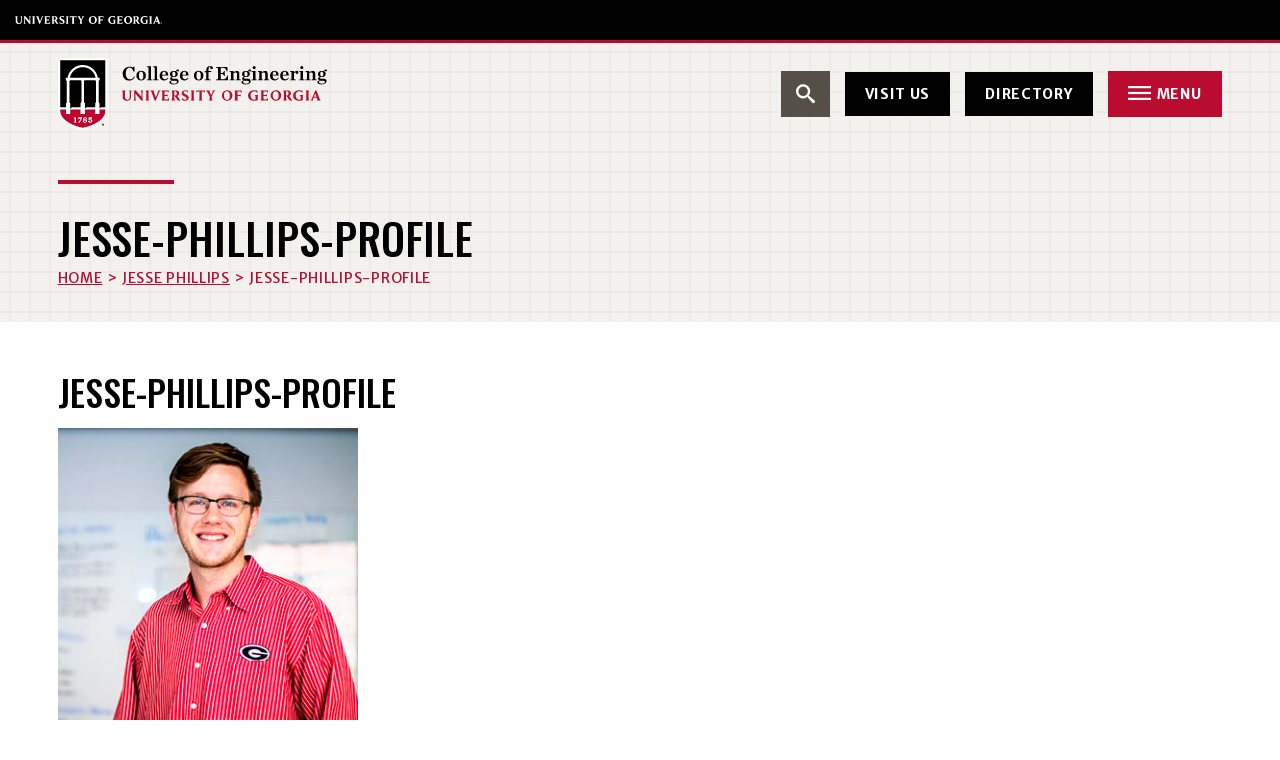

--- FILE ---
content_type: text/html; charset=UTF-8
request_url: https://engineering.uga.edu/team_member/jesse-phillips/jesse-phillips-profile/
body_size: 13628
content:
<!DOCTYPE html> <!--[if lt IE 7]><html class="no-js lt-ie9 lt-ie8 lt-ie7" lang="en-US"><![endif]--> <!--[if IE 7]><html class="no-js lt-ie9 lt-ie8" lang="en-US"><![endif]--> <!--[if IE 8]><html class="no-js lt-ie9" lang="en-US"><![endif]--> <!--[if gt IE 8]><!--><html class="no-js" lang="en-US"><!--<![endif]--><head><meta charset="utf-8"><meta http-equiv="X-UA-Compatible" content="IE=edge,chrome=1"><meta name='robots' content='index, follow, max-image-preview:large, max-snippet:-1, max-video-preview:-1' /><link media="all" href="https://engineering.uga.edu/wp-content/cache/autoptimize/css/autoptimize_74cabac769ad7409f3e96f23ff8dd5aa.css" rel="stylesheet"><link media="screen" href="https://engineering.uga.edu/wp-content/cache/autoptimize/css/autoptimize_784b2fef4de21ef34eaf41864f743684.css" rel="stylesheet"><title>jesse-phillips-profile - College of Engineering</title><link rel="canonical" href="https://engineering.uga.edu/team_member/jesse-phillips/jesse-phillips-profile/" /><meta property="og:locale" content="en_US" /><meta property="og:type" content="article" /><meta property="og:title" content="jesse-phillips-profile - College of Engineering" /><meta property="og:url" content="https://engineering.uga.edu/team_member/jesse-phillips/jesse-phillips-profile/" /><meta property="og:site_name" content="College of Engineering" /><meta property="article:modified_time" content="2024-01-05T18:54:38+00:00" /><meta property="og:image" content="https://engineering.uga.edu/team_member/jesse-phillips/jesse-phillips-profile" /><meta property="og:image:width" content="312" /><meta property="og:image:height" content="312" /><meta property="og:image:type" content="image/jpeg" /><meta name="twitter:card" content="summary_large_image" /> <script type="application/ld+json" class="yoast-schema-graph">{"@context":"https://schema.org","@graph":[{"@type":"WebPage","@id":"https://engineering.uga.edu/team_member/jesse-phillips/jesse-phillips-profile/","url":"https://engineering.uga.edu/team_member/jesse-phillips/jesse-phillips-profile/","name":"jesse-phillips-profile - College of Engineering","isPartOf":{"@id":"https://engineering.uga.edu/#website"},"primaryImageOfPage":{"@id":"https://engineering.uga.edu/team_member/jesse-phillips/jesse-phillips-profile/#primaryimage"},"image":{"@id":"https://engineering.uga.edu/team_member/jesse-phillips/jesse-phillips-profile/#primaryimage"},"thumbnailUrl":"https://engineering.uga.edu/wp-content/uploads/jesse-phillips-profile.jpg","datePublished":"2024-01-05T18:54:32+00:00","dateModified":"2024-01-05T18:54:38+00:00","breadcrumb":{"@id":"https://engineering.uga.edu/team_member/jesse-phillips/jesse-phillips-profile/#breadcrumb"},"inLanguage":"en-US","potentialAction":[{"@type":"ReadAction","target":["https://engineering.uga.edu/team_member/jesse-phillips/jesse-phillips-profile/"]}]},{"@type":"ImageObject","inLanguage":"en-US","@id":"https://engineering.uga.edu/team_member/jesse-phillips/jesse-phillips-profile/#primaryimage","url":"https://engineering.uga.edu/wp-content/uploads/jesse-phillips-profile.jpg","contentUrl":"https://engineering.uga.edu/wp-content/uploads/jesse-phillips-profile.jpg","width":312,"height":312,"caption":"Jesse Phillips headshot"},{"@type":"BreadcrumbList","@id":"https://engineering.uga.edu/team_member/jesse-phillips/jesse-phillips-profile/#breadcrumb","itemListElement":[{"@type":"ListItem","position":1,"name":"Home","item":"https://engineering.uga.edu/"},{"@type":"ListItem","position":2,"name":"Jesse Phillips","item":"https://engineering.uga.edu/team_member/jesse-phillips/"},{"@type":"ListItem","position":3,"name":"jesse-phillips-profile"}]},{"@type":"WebSite","@id":"https://engineering.uga.edu/#website","url":"https://engineering.uga.edu/","name":"College of Engineering","description":"","potentialAction":[{"@type":"SearchAction","target":{"@type":"EntryPoint","urlTemplate":"https://engineering.uga.edu/?s={search_term_string}"},"query-input":{"@type":"PropertyValueSpecification","valueRequired":true,"valueName":"search_term_string"}}],"inLanguage":"en-US"}]}</script> <link rel='dns-prefetch' href='//ajax.googleapis.com' /><link rel='dns-prefetch' href='//player.vimeo.com' /> <script type="text/javascript">window._wpemojiSettings = {"baseUrl":"https:\/\/s.w.org\/images\/core\/emoji\/16.0.1\/72x72\/","ext":".png","svgUrl":"https:\/\/s.w.org\/images\/core\/emoji\/16.0.1\/svg\/","svgExt":".svg","source":{"concatemoji":"https:\/\/engineering.uga.edu\/wp-includes\/js\/wp-emoji-release.min.js?ver=6.8.3"}};
/*! This file is auto-generated */
!function(s,n){var o,i,e;function c(e){try{var t={supportTests:e,timestamp:(new Date).valueOf()};sessionStorage.setItem(o,JSON.stringify(t))}catch(e){}}function p(e,t,n){e.clearRect(0,0,e.canvas.width,e.canvas.height),e.fillText(t,0,0);var t=new Uint32Array(e.getImageData(0,0,e.canvas.width,e.canvas.height).data),a=(e.clearRect(0,0,e.canvas.width,e.canvas.height),e.fillText(n,0,0),new Uint32Array(e.getImageData(0,0,e.canvas.width,e.canvas.height).data));return t.every(function(e,t){return e===a[t]})}function u(e,t){e.clearRect(0,0,e.canvas.width,e.canvas.height),e.fillText(t,0,0);for(var n=e.getImageData(16,16,1,1),a=0;a<n.data.length;a++)if(0!==n.data[a])return!1;return!0}function f(e,t,n,a){switch(t){case"flag":return n(e,"\ud83c\udff3\ufe0f\u200d\u26a7\ufe0f","\ud83c\udff3\ufe0f\u200b\u26a7\ufe0f")?!1:!n(e,"\ud83c\udde8\ud83c\uddf6","\ud83c\udde8\u200b\ud83c\uddf6")&&!n(e,"\ud83c\udff4\udb40\udc67\udb40\udc62\udb40\udc65\udb40\udc6e\udb40\udc67\udb40\udc7f","\ud83c\udff4\u200b\udb40\udc67\u200b\udb40\udc62\u200b\udb40\udc65\u200b\udb40\udc6e\u200b\udb40\udc67\u200b\udb40\udc7f");case"emoji":return!a(e,"\ud83e\udedf")}return!1}function g(e,t,n,a){var r="undefined"!=typeof WorkerGlobalScope&&self instanceof WorkerGlobalScope?new OffscreenCanvas(300,150):s.createElement("canvas"),o=r.getContext("2d",{willReadFrequently:!0}),i=(o.textBaseline="top",o.font="600 32px Arial",{});return e.forEach(function(e){i[e]=t(o,e,n,a)}),i}function t(e){var t=s.createElement("script");t.src=e,t.defer=!0,s.head.appendChild(t)}"undefined"!=typeof Promise&&(o="wpEmojiSettingsSupports",i=["flag","emoji"],n.supports={everything:!0,everythingExceptFlag:!0},e=new Promise(function(e){s.addEventListener("DOMContentLoaded",e,{once:!0})}),new Promise(function(t){var n=function(){try{var e=JSON.parse(sessionStorage.getItem(o));if("object"==typeof e&&"number"==typeof e.timestamp&&(new Date).valueOf()<e.timestamp+604800&&"object"==typeof e.supportTests)return e.supportTests}catch(e){}return null}();if(!n){if("undefined"!=typeof Worker&&"undefined"!=typeof OffscreenCanvas&&"undefined"!=typeof URL&&URL.createObjectURL&&"undefined"!=typeof Blob)try{var e="postMessage("+g.toString()+"("+[JSON.stringify(i),f.toString(),p.toString(),u.toString()].join(",")+"));",a=new Blob([e],{type:"text/javascript"}),r=new Worker(URL.createObjectURL(a),{name:"wpTestEmojiSupports"});return void(r.onmessage=function(e){c(n=e.data),r.terminate(),t(n)})}catch(e){}c(n=g(i,f,p,u))}t(n)}).then(function(e){for(var t in e)n.supports[t]=e[t],n.supports.everything=n.supports.everything&&n.supports[t],"flag"!==t&&(n.supports.everythingExceptFlag=n.supports.everythingExceptFlag&&n.supports[t]);n.supports.everythingExceptFlag=n.supports.everythingExceptFlag&&!n.supports.flag,n.DOMReady=!1,n.readyCallback=function(){n.DOMReady=!0}}).then(function(){return e}).then(function(){var e;n.supports.everything||(n.readyCallback(),(e=n.source||{}).concatemoji?t(e.concatemoji):e.wpemoji&&e.twemoji&&(t(e.twemoji),t(e.wpemoji)))}))}((window,document),window._wpemojiSettings);</script> <link rel='stylesheet' id='la-icon-maneger-style-css' href='https://engineering.uga.edu/wp-content/uploads/la_icon_sets/style.min.css?ver=6.8.3' type='text/css' media='all' /> <script type="text/javascript" src="https://engineering.uga.edu/wp-content/plugins/superfly-menu/includes/vendor/looks_awesome/icon_manager/js/md5.js?ver=1.0,0" id="la-icon-manager-md5-js"></script> <script type="text/javascript" src="https://engineering.uga.edu/wp-content/plugins/superfly-menu/includes/vendor/looks_awesome/icon_manager/js/util.js?ver=1.0,0" id="la-icon-manager-util-js"></script> <script type="text/javascript" src="https://engineering.uga.edu/wp-content/plugins/svg-support/vendor/DOMPurify/DOMPurify.min.js?ver=2.5.8" id="bodhi-dompurify-library-js"></script> <script type="text/javascript" src="//ajax.googleapis.com/ajax/libs/jquery/1.11.2/jquery.min.js?ver=1.11.2" id="jquery-js"></script> <script type="text/javascript" id="sf_main-js-extra">var SF_Opts = {"wp_menu_id":"3","social":[],"search":"yes","blur":"no","fade":"no","test_mode":"no","hide_def":"no","mob_nav":"no","dynamic":"no","parent_ignore":"no","sidebar_style":"side","sidebar_behaviour":"slide","alt_menu":"","sidebar_pos":"right","width_panel_1":"350","width_panel_2":"400","width_panel_3":"250","width_panel_4":"200","base_color":"#554F47","opening_type":"hover","sub_type":"flyout","video_bg":"","video_mob":"no","video_preload":"no","sub_mob_type":"dropdown","sub_opening_type":"hover","label":"none","label_top":"0px","label_size":"53px","label_vis":"yes","item_padding":"15","bg":"","path":"https:\/\/engineering.uga.edu\/wp-content\/plugins\/superfly-menu\/img\/","menu":"{\"3\":{\"term_id\":3,\"name\":\"Main Navigation\",\"loc\":{\"pages\":{\"5\":1,\"6\":1,\"7\":1,\"8\":1,\"85\":1,\"87\":1,\"88\":1,\"101\":1,\"105\":1,\"126\":1},\"cposts\":{\"rotator\":1,\"testimonial\":1,\"team_member\":1,\"random_header_image\":1,\"location\":1,\"photo_album\":1,\"video\":1,\"company\":1,\"tribe_events\":1,\"tribe-ea-record\":1},\"cats\":{\"1\":1},\"taxes\":{},\"langs\":{},\"wp_pages\":{\"front\":1,\"home\":1,\"archive\":1,\"single\":1,\"forbidden\":1,\"search\":1},\"ids\":[\"\"]},\"isDef\":true}}","togglers":"#hamb_menu","subMenuSupport":"yes","subMenuSelector":"sub-menu, children","eventsInterval":"100","activeClassSelector":"current-menu-item","allowedTags":"DIV, NAV, UL, OL, LI, A, P, H1, H2, H3, H4, SPAN","menuData":[],"siteBase":"https:\/\/engineering.uga.edu","plugin_ver":"5.0.30"};</script> <script type="text/javascript" src="https://engineering.uga.edu/wp-content/plugins/superfly-menu/js/public.min.js?ver=5.0.30" id="sf_main-js"></script> <script type="text/javascript" id="bodhi_svg_inline-js-extra">var svgSettings = {"skipNested":""};</script> <script type="text/javascript" src="https://engineering.uga.edu/wp-content/plugins/svg-support/js/min/svgs-inline-min.js" id="bodhi_svg_inline-js"></script> <script type="text/javascript" id="bodhi_svg_inline-js-after">cssTarget={"Bodhi":"img.style-svg","ForceInlineSVG":"style-svg"};ForceInlineSVGActive="false";frontSanitizationEnabled="on";</script> <script type="text/javascript" src="https://player.vimeo.com/api/player.js?ver=6.8.3" id="vidbgpro-vimeo-js"></script> <link rel="https://api.w.org/" href="https://engineering.uga.edu/wp-json/" /><link rel="alternate" title="JSON" type="application/json" href="https://engineering.uga.edu/wp-json/wp/v2/media/2329" /><link rel="EditURI" type="application/rsd+xml" title="RSD" href="https://engineering.uga.edu/xmlrpc.php?rsd" /><link rel='shortlink' href='https://engineering.uga.edu/?p=2329' /><link rel="alternate" title="oEmbed (JSON)" type="application/json+oembed" href="https://engineering.uga.edu/wp-json/oembed/1.0/embed?url=https%3A%2F%2Fengineering.uga.edu%2Fteam_member%2Fjesse-phillips%2Fjesse-phillips-profile%2F" /><link rel="alternate" title="oEmbed (XML)" type="text/xml+oembed" href="https://engineering.uga.edu/wp-json/oembed/1.0/embed?url=https%3A%2F%2Fengineering.uga.edu%2Fteam_member%2Fjesse-phillips%2Fjesse-phillips-profile%2F&#038;format=xml" />  <script>// global
    window.SFM_is_mobile = (function () {
        var n = navigator.userAgent;
        var reg = new RegExp('Android\s([0-9\.]*)')
        var match = n.toLowerCase().match(reg);
        var android =  match ? parseFloat(match[1]) : false;
        if (android && android < 3.6) {
        	return;
        };

        return n.match(/Android|BlackBerry|IEMobile|iPhone|iPad|iPod|Opera Mini/i);
    })();

    window.SFM_current_page_menu = '3';

    (function(){

        var mob_bar = '';
        var pos = 'right';
        var iconbar = '';

        var SFM_skew_disabled = ( function( ) {
            var window_width = window.innerWidth;
            var sfm_width = 350;
            if ( sfm_width * 2 >= window_width ) {
                return true;
            }
            return false;
        } )( );

        var classes = SFM_is_mobile ? 'sfm-mobile' : 'sfm-desktop';
        var html = document.getElementsByTagName('html')[0]; // pointer
        classes += mob_bar ? ' sfm-mob-nav' : '';
        classes += ' sfm-pos-' + pos;
        classes += iconbar ? ' sfm-bar' : '';
		classes += SFM_skew_disabled ? ' sfm-skew-disabled' : '';

        html.className = html.className == '' ?  classes : html.className + ' ' + classes;

    })();</script> <script>;(function (){
        var insertListener = function(event){
            if (event.animationName == "bodyArrived") {
                afterContentArrived();
            }
        }
        var timer, _timer;

        if (document.addEventListener && false) {
            document.addEventListener("animationstart", insertListener, false); // standard + firefox
            document.addEventListener("MSAnimationStart", insertListener, false); // IE
            document.addEventListener("webkitAnimationStart", insertListener, false); // Chrome + Safari
        } else {
            timer = setInterval(function(){
                if (document.body) { //
                    clearInterval(timer);
                    afterContentArrived();
                }
            },14);
        }

        function afterContentArrived() {
            clearTimeout(_timer);
            var htmlClss;

            if ( window.jQuery && window.jQuery.Deferred ) { // additional check bc of Divi theme
                htmlClss = document.getElementsByTagName('html')[0].className;
                if (htmlClss.indexOf('sfm-pos') === -1) {
                    document.getElementsByTagName('html')[0].className = htmlClss + ' ' + window.SFM_classes;
                }
                jQuery('body').fadeIn();
                jQuery(document).trigger('sfm_doc_body_arrived');
                window.SFM_EVENT_DISPATCHED = true;
            } else {
                _timer = setTimeout(function(){
                    afterContentArrived();
                },14);
            }
        }
    })()</script><script type='text/javascript'>var SFM_template ="<div class=\"sfm-rollback sfm-color1 sfm-theme-none sfm-label-visible sfm-label-none  \" style=\"\">\r\n    <div role='button' tabindex='0' aria-haspopup=\"true\" class='sfm-navicon-button x sf_label_default '><div class=\"sfm-navicon\"><\/div>    <\/div>\r\n<\/div>\r\n<div id=\"sfm-sidebar\" style=\"opacity:0\" data-wp-menu-id=\"3\" class=\"sfm-theme-none sfm-hl-semi sfm-indicators\">\r\n    <div class=\"sfm-scroll-wrapper sfm-scroll-main\">\r\n        <div class=\"sfm-scroll\">\r\n            <div class=\"sfm-sidebar-close\"><\/div>\r\n            <div class=\"sfm-logo sfm-no-image\">\r\n                                                                <div class=\"sfm-title\"><\/div>\r\n            <\/div>\r\n            <nav class=\"sfm-nav\">\r\n                <div class=\"sfm-va-middle\">\r\n                    <ul id=\"sfm-nav\" class=\"menu\"><li id=\"menu-item-492\" class=\"menu-item menu-item-type-post_type menu-item-object-page menu-item-has-children menu-item-492\"><a href=\"https:\/\/engineering.uga.edu\/about\/\" data-ps2id-api=\"true\">About<\/a>\n<ul class=\"sub-menu\">\n\t<li id=\"menu-item-499\" class=\"menu-item menu-item-type-post_type menu-item-object-page menu-item-499\"><a href=\"https:\/\/engineering.uga.edu\/about\/abet-accreditation\/\" data-ps2id-api=\"true\">ABET Accreditation<\/a><\/li>\n\t<li id=\"menu-item-496\" class=\"menu-item menu-item-type-post_type menu-item-object-page menu-item-496\"><a href=\"https:\/\/engineering.uga.edu\/about\/contact\/\" data-ps2id-api=\"true\">Contact<\/a><\/li>\n\t<li id=\"menu-item-494\" class=\"menu-item menu-item-type-post_type menu-item-object-page menu-item-494\"><a href=\"https:\/\/engineering.uga.edu\/about\/employment-opportunities\/\" data-ps2id-api=\"true\">Employment Opportunities<\/a><\/li>\n\t<li id=\"menu-item-2791\" class=\"menu-item menu-item-type-post_type menu-item-object-page menu-item-2791\"><a href=\"https:\/\/engineering.uga.edu\/about\/outreach\/\" data-ps2id-api=\"true\">Outreach<\/a><\/li>\n\t<li id=\"menu-item-495\" class=\"menu-item menu-item-type-post_type menu-item-object-page menu-item-495\"><a href=\"https:\/\/engineering.uga.edu\/about\/visit-us\/\" data-ps2id-api=\"true\">Visit Us<\/a><\/li>\n<\/ul>\n<\/li>\n<li id=\"menu-item-458\" class=\"menu-item menu-item-type-post_type menu-item-object-page menu-item-has-children menu-item-458\"><a href=\"https:\/\/engineering.uga.edu\/degrees-programs\/\" data-ps2id-api=\"true\">Degrees &#038; Programs<\/a>\n<ul class=\"sub-menu\">\n\t<li id=\"menu-item-3960\" class=\"menu-item menu-item-type-post_type menu-item-object-page menu-item-3960\"><a href=\"https:\/\/engineering.uga.edu\/degrees-programs\/\" data-ps2id-api=\"true\">Degrees &#038; Programs<\/a><\/li>\n\t<li id=\"menu-item-5224\" class=\"menu-item menu-item-type-custom menu-item-object-custom menu-item-5224\"><a href=\"https:\/\/engineering.uga.edu\/degree\/double-dawgs-bs-ms\/\" data-ps2id-api=\"true\">Double Dawgs Program<\/a><\/li>\n\t<li id=\"menu-item-3958\" class=\"menu-item menu-item-type-post_type menu-item-object-page menu-item-3958\"><a href=\"https:\/\/engineering.uga.edu\/degrees-programs\/requirements\/\" data-ps2id-api=\"true\">Engineering Standing Entrance Requirements<\/a><\/li>\n<\/ul>\n<\/li>\n<li id=\"menu-item-3962\" class=\"menu-item menu-item-type-post_type menu-item-object-page menu-item-has-children menu-item-3962\"><a href=\"https:\/\/engineering.uga.edu\/news-events\/\" data-ps2id-api=\"true\">News &#038; Events<\/a>\n<ul class=\"sub-menu\">\n\t<li id=\"menu-item-493\" class=\"menu-item menu-item-type-post_type menu-item-object-page menu-item-493\"><a href=\"https:\/\/engineering.uga.edu\/news-events\/news\/\" data-ps2id-api=\"true\">News<\/a><\/li>\n\t<li id=\"menu-item-498\" class=\"menu-item menu-item-type-post_type menu-item-object-page menu-item-498\"><a href=\"https:\/\/engineering.uga.edu\/events\/\" data-ps2id-api=\"true\">Events<\/a><\/li>\n<\/ul>\n<\/li>\n<li id=\"menu-item-2983\" class=\"menu-item menu-item-type-post_type menu-item-object-page menu-item-has-children menu-item-2983\"><a href=\"https:\/\/engineering.uga.edu\/people\/\" data-ps2id-api=\"true\">Our People<\/a>\n<ul class=\"sub-menu\">\n\t<li id=\"menu-item-2986\" class=\"menu-item menu-item-type-post_type menu-item-object-page menu-item-2986\"><a href=\"\/type_cat\/faculty\/\" data-ps2id-api=\"true\">Faculty<\/a><\/li>\n\t<li id=\"menu-item-2985\" class=\"menu-item menu-item-type-post_type menu-item-object-page menu-item-2985\"><a href=\"\/type_cat\/staff\/\" data-ps2id-api=\"true\">Staff<\/a><\/li>\n\t<li id=\"menu-item-2992\" class=\"menu-item menu-item-type-post_type menu-item-object-page menu-item-2992\"><a href=\"\/type_cat\/academic-advisors\/\" data-ps2id-api=\"true\">Academic Advisors<\/a><\/li>\n\t<li id=\"menu-item-2991\" class=\"menu-item menu-item-type-post_type menu-item-object-page menu-item-2991\"><a href=\"\/type_cat\/adjunct-faculty\/\" data-ps2id-api=\"true\">Adjunct Faculty<\/a><\/li>\n\t<li id=\"menu-item-2990\" class=\"menu-item menu-item-type-post_type menu-item-object-page menu-item-2990\"><a href=\"\/type_cat\/advisory-board-members\/\" data-ps2id-api=\"true\">Advisory Board<\/a><\/li>\n\t<li id=\"menu-item-2987\" class=\"menu-item menu-item-type-post_type menu-item-object-page menu-item-2987\"><a href=\"\/type_cat\/engineering-alumni-board\/\" data-ps2id-api=\"true\">Alumni Board<\/a><\/li>\n\t<li id=\"menu-item-2988\" class=\"menu-item menu-item-type-post_type menu-item-object-page menu-item-2988\"><a href=\"\/type_cat\/emeriti-faculty\/\" data-ps2id-api=\"true\">Emeriti Faculty<\/a><\/li>\n\t<li id=\"menu-item-2989\" class=\"menu-item menu-item-type-post_type menu-item-object-page menu-item-2989\"><a href=\"\/type_cat\/college-graduate-program-faculty\/\" data-ps2id-api=\"true\">Graduate Program Faculty<\/a><\/li>\n\t<li id=\"menu-item-2984\" class=\"menu-item menu-item-type-post_type menu-item-object-page menu-item-2984\"><a href=\"\/type_cat\/student-ambassadors\/\" data-ps2id-api=\"true\">Student Ambassadors<\/a><\/li>\n\t<li id=\"menu-item-4533\" class=\"menu-item menu-item-type-post_type menu-item-object-page menu-item-4533\"><a href=\"https:\/\/engineering.uga.edu\/type_cat\/eec\/\" data-ps2id-api=\"true\">Equity Engineers Council<\/a><\/li>\n<\/ul>\n<\/li>\n<li id=\"menu-item-454\" class=\"menu-item menu-item-type-post_type menu-item-object-page menu-item-has-children menu-item-454\"><a href=\"https:\/\/engineering.uga.edu\/prospective-students\/\" data-ps2id-api=\"true\">Prospective Students<\/a>\n<ul class=\"sub-menu\">\n\t<li id=\"menu-item-455\" class=\"menu-item menu-item-type-post_type menu-item-object-page menu-item-455\"><a href=\"https:\/\/engineering.uga.edu\/prospective-students\/undergraduate\/\" data-ps2id-api=\"true\">Undergraduate<\/a><\/li>\n\t<li id=\"menu-item-456\" class=\"menu-item menu-item-type-post_type menu-item-object-page menu-item-456\"><a href=\"https:\/\/engineering.uga.edu\/prospective-students\/graduate\/\" data-ps2id-api=\"true\">Graduate<\/a><\/li>\n\t<li id=\"menu-item-457\" class=\"menu-item menu-item-type-post_type menu-item-object-page menu-item-457\"><a href=\"https:\/\/engineering.uga.edu\/prospective-students\/virtual-tour\/\" data-ps2id-api=\"true\">Virtual Tour<\/a><\/li>\n<\/ul>\n<\/li>\n<li id=\"menu-item-464\" class=\"menu-item menu-item-type-post_type menu-item-object-page menu-item-has-children menu-item-464\"><a href=\"https:\/\/engineering.uga.edu\/research\/\" data-ps2id-api=\"true\">Research<\/a>\n<ul class=\"sub-menu\">\n\t<li id=\"menu-item-465\" class=\"menu-item menu-item-type-post_type menu-item-object-page menu-item-465\"><a href=\"https:\/\/engineering.uga.edu\/research\/institutes-centers\/\" data-ps2id-api=\"true\">Institutes &#038; Centers<\/a><\/li>\n\t<li id=\"menu-item-466\" class=\"menu-item menu-item-type-post_type menu-item-object-page menu-item-466\"><a href=\"https:\/\/engineering.uga.edu\/research\/facilities\/\" data-ps2id-api=\"true\">Research Facilities<\/a><\/li>\n\t<li id=\"menu-item-467\" class=\"menu-item menu-item-type-post_type menu-item-object-page menu-item-467\"><a href=\"https:\/\/engineering.uga.edu\/research\/patents\/\" data-ps2id-api=\"true\">Patents<\/a><\/li>\n\t<li id=\"menu-item-468\" class=\"menu-item menu-item-type-post_type menu-item-object-page menu-item-468\"><a href=\"https:\/\/engineering.uga.edu\/research\/start-ups\/\" data-ps2id-api=\"true\">Start-ups<\/a><\/li>\n\t<li id=\"menu-item-2971\" class=\"menu-item menu-item-type-post_type menu-item-object-page menu-item-2971\"><a href=\"https:\/\/engineering.uga.edu\/prospective-students\/graduate\/gra-openings\/\" data-ps2id-api=\"true\">Graduate Research Opportunities<\/a><\/li>\n\t<li id=\"menu-item-470\" class=\"menu-item menu-item-type-post_type menu-item-object-page menu-item-470\"><a href=\"https:\/\/engineering.uga.edu\/research\/undergraduate-research-opportunities\/\" data-ps2id-api=\"true\">Undergraduate Research Opportunities<\/a><\/li>\n\t<li id=\"menu-item-6008\" class=\"menu-item menu-item-type-post_type menu-item-object-page menu-item-6008\"><a href=\"https:\/\/engineering.uga.edu\/research\/undergraduate-research-opportunities\/suroe\/\" data-ps2id-api=\"true\">Summer Undergraduate Research Opportunity in Engineering (SUROE)<\/a><\/li>\n\t<li id=\"menu-item-471\" class=\"menu-item menu-item-type-post_type menu-item-object-page menu-item-471\"><a href=\"https:\/\/engineering.uga.edu\/research\/internal-grant-opportunities\/\" data-ps2id-api=\"true\">Internal Grant Opportunities<\/a><\/li>\n<\/ul>\n<\/li>\n<li id=\"menu-item-459\" class=\"menu-item menu-item-type-post_type menu-item-object-page menu-item-has-children menu-item-459\"><a href=\"https:\/\/engineering.uga.edu\/schools\/\" data-ps2id-api=\"true\">Schools<\/a>\n<ul class=\"sub-menu\">\n\t<li id=\"menu-item-460\" class=\"menu-item menu-item-type-post_type menu-item-object-page menu-item-460\"><a href=\"https:\/\/engineering.uga.edu\/schools\/school-of-chemical-materials-biomedical-engineering\/\" data-ps2id-api=\"true\">School of Chemical, Materials &#038; Biomedical Engineering<\/a><\/li>\n\t<li id=\"menu-item-461\" class=\"menu-item menu-item-type-post_type menu-item-object-page menu-item-461\"><a target=\"_blank\" href=\"https:\/\/computing.uga.edu\/#new_tab\" data-ps2id-api=\"true\">School of Computing<\/a><\/li>\n\t<li id=\"menu-item-462\" class=\"menu-item menu-item-type-post_type menu-item-object-page menu-item-462\"><a href=\"https:\/\/engineering.uga.edu\/schools\/sece\/\" data-ps2id-api=\"true\">School of Electrical &#038; Computer Engineering<\/a><\/li>\n\t<li id=\"menu-item-463\" class=\"menu-item menu-item-type-post_type menu-item-object-page menu-item-463\"><a href=\"https:\/\/engineering.uga.edu\/schools\/ecam\/\" data-ps2id-api=\"true\">School of Environmental, Civil, Agricultural &#038; Mechanical Engineering<\/a><\/li>\n<\/ul>\n<\/li>\n<li id=\"menu-item-473\" class=\"menu-item menu-item-type-post_type menu-item-object-page menu-item-has-children menu-item-473\"><a href=\"https:\/\/engineering.uga.edu\/students\/\" data-ps2id-api=\"true\">Students<\/a>\n<ul class=\"sub-menu\">\n\t<li id=\"menu-item-474\" class=\"menu-item menu-item-type-post_type menu-item-object-page menu-item-has-children menu-item-474\"><a href=\"https:\/\/engineering.uga.edu\/students\/undergraduate\/\" data-ps2id-api=\"true\">Undergraduate Student Resources<\/a>\n\t<ul class=\"sub-menu\">\n\t\t<li id=\"menu-item-475\" class=\"menu-item menu-item-type-post_type menu-item-object-page menu-item-475\"><a href=\"https:\/\/engineering.uga.edu\/students\/undergraduate\/advising\/\" data-ps2id-api=\"true\">Advising<\/a><\/li>\n\t\t<li id=\"menu-item-476\" class=\"menu-item menu-item-type-post_type menu-item-object-page menu-item-476\"><a href=\"https:\/\/engineering.uga.edu\/capstone\/students\/\" data-ps2id-api=\"true\">Capstone: For Students<\/a><\/li>\n\t\t<li id=\"menu-item-477\" class=\"menu-item menu-item-type-post_type menu-item-object-page menu-item-477\"><a href=\"https:\/\/engineering.uga.edu\/students\/undergraduate\/clubs-organizations\/\" data-ps2id-api=\"true\">Clubs + Organizations<\/a><\/li>\n\t\t<li id=\"menu-item-478\" class=\"menu-item menu-item-type-post_type menu-item-object-page menu-item-478\"><a href=\"https:\/\/engineering.uga.edu\/students\/undergraduate\/convocation\/\" data-ps2id-api=\"true\">Convocation<\/a><\/li>\n\t\t<li id=\"menu-item-5225\" class=\"menu-item menu-item-type-custom menu-item-object-custom menu-item-5225\"><a href=\"https:\/\/engineering.uga.edu\/degree\/double-dawgs-bs-ms\/\" data-ps2id-api=\"true\">Double Dawgs Program<\/a><\/li>\n\t\t<li id=\"menu-item-479\" class=\"menu-item menu-item-type-post_type menu-item-object-page menu-item-479\"><a href=\"https:\/\/engineering.uga.edu\/students\/undergraduate\/engineers-council\/\" data-ps2id-api=\"true\">Engineers Council<\/a><\/li>\n\t\t<li id=\"menu-item-480\" class=\"menu-item menu-item-type-post_type menu-item-object-page menu-item-480\"><a href=\"https:\/\/engineering.uga.edu\/students\/undergraduate\/experiential-learning\/\" data-ps2id-api=\"true\">Experiential Learning<\/a><\/li>\n\t\t<li id=\"menu-item-481\" class=\"menu-item menu-item-type-post_type menu-item-object-page menu-item-481\"><a href=\"https:\/\/engineering.uga.edu\/students\/undergraduate\/instructional-labs\/\" data-ps2id-api=\"true\">Instructional Labs<\/a><\/li>\n\t\t<li id=\"menu-item-482\" class=\"menu-item menu-item-type-post_type menu-item-object-page menu-item-482\"><a href=\"https:\/\/engineering.uga.edu\/students\/undergraduate\/fabrication-labs\/\" data-ps2id-api=\"true\">Fabrication Lab &#038; Machine Shop<\/a><\/li>\n\t\t<li id=\"menu-item-507\" class=\"menu-item menu-item-type-post_type menu-item-object-page menu-item-507\"><a href=\"https:\/\/engineering.uga.edu\/students\/undergraduate\/fe-exams\/\" data-ps2id-api=\"true\">FE Exams<\/a><\/li>\n\t\t<li id=\"menu-item-508\" class=\"menu-item menu-item-type-post_type menu-item-object-page menu-item-508\"><a href=\"https:\/\/engineering.uga.edu\/students\/undergraduate\/first-year-scholars\/\" data-ps2id-api=\"true\">First Year Scholars<\/a><\/li>\n\t\t<li id=\"menu-item-509\" class=\"menu-item menu-item-type-post_type menu-item-object-page menu-item-509\"><a target=\"_blank\" href=\"https:\/\/oitwiki.engr.uga.edu\/#new_tab\" data-ps2id-api=\"true\">Information Technology<\/a><\/li>\n\t\t<li id=\"menu-item-510\" class=\"menu-item menu-item-type-post_type menu-item-object-page menu-item-510\"><a href=\"https:\/\/engineering.uga.edu\/students\/undergraduate\/scholarships\/\" data-ps2id-api=\"true\">Scholarships<\/a><\/li>\n\t\t<li id=\"menu-item-513\" class=\"menu-item menu-item-type-post_type menu-item-object-page menu-item-513\"><a href=\"https:\/\/engineering.uga.edu\/students\/undergraduate\/student-ambassadors\/\" data-ps2id-api=\"true\">Student Ambassadors<\/a><\/li>\n\t\t<li id=\"menu-item-4454\" class=\"menu-item menu-item-type-post_type menu-item-object-page menu-item-4454\"><a href=\"https:\/\/engineering.uga.edu\/students\/undergraduate\/tutoring\/\" data-ps2id-api=\"true\">Tutoring<\/a><\/li>\n\t<\/ul>\n<\/li>\n\t<li id=\"menu-item-483\" class=\"menu-item menu-item-type-post_type menu-item-object-page menu-item-has-children menu-item-483\"><a href=\"https:\/\/engineering.uga.edu\/students\/graduate\/\" data-ps2id-api=\"true\">Graduate Student Resources<\/a>\n\t<ul class=\"sub-menu\">\n\t\t<li id=\"menu-item-484\" class=\"menu-item menu-item-type-post_type menu-item-object-page menu-item-484\"><a href=\"\/students\/undergraduate\/convocation\/\" data-ps2id-api=\"true\">Convocation<\/a><\/li>\n\t\t<li id=\"menu-item-5226\" class=\"menu-item menu-item-type-custom menu-item-object-custom menu-item-5226\"><a href=\"https:\/\/engineering.uga.edu\/degree\/double-dawgs-bs-ms\/\" data-ps2id-api=\"true\">Double Dawgs Program<\/a><\/li>\n\t\t<li id=\"menu-item-485\" class=\"menu-item menu-item-type-post_type menu-item-object-page menu-item-485\"><a href=\"\/students\/undergraduate\/equity-engineers-council\/\" data-ps2id-api=\"true\">Equity Engineers Council<\/a><\/li>\n\t\t<li id=\"menu-item-486\" class=\"menu-item menu-item-type-post_type menu-item-object-page menu-item-486\"><a target=\"_blank\" href=\"\/wp-content\/uploads\/Graduate-Student-Handbook.pdf#new_tab\" data-ps2id-api=\"true\">CENGR Graduate Student Handbook<\/a><\/li>\n\t\t<li id=\"menu-item-487\" class=\"menu-item menu-item-type-post_type menu-item-object-page menu-item-487\"><a href=\"https:\/\/engineering.uga.edu\/students\/graduate\/graduate-student-funding\/\" data-ps2id-api=\"true\">Graduate Student Funding<\/a><\/li>\n\t\t<li id=\"menu-item-839\" class=\"menu-item menu-item-type-post_type menu-item-object-page menu-item-839\"><a href=\"https:\/\/engineering.uga.edu\/students\/graduate\/organizations\/\" data-ps2id-api=\"true\">Graduate Student Organizations<\/a><\/li>\n\t\t<li id=\"menu-item-490\" class=\"menu-item menu-item-type-post_type menu-item-object-page menu-item-490\"><a href=\"https:\/\/engineering.uga.edu\/students\/graduate\/ms-milestones-and-forms\/\" data-ps2id-api=\"true\">M.S. Student Program Milestones &#038; Forms<\/a><\/li>\n\t\t<li id=\"menu-item-838\" class=\"menu-item menu-item-type-post_type menu-item-object-page menu-item-838\"><a href=\"https:\/\/engineering.uga.edu\/students\/graduate\/ph-d-milestones-and-forms\/\" data-ps2id-api=\"true\">Ph.D. Student Program Milestones &#038; Forms<\/a><\/li>\n\t\t<li id=\"menu-item-511\" class=\"menu-item menu-item-type-post_type menu-item-object-page menu-item-511\"><a href=\"https:\/\/engineering.uga.edu\/students\/graduate\/scholarships\/\" data-ps2id-api=\"true\">Scholarships<\/a><\/li>\n\t<\/ul>\n<\/li>\n<\/ul>\n<\/li>\n<li id=\"menu-item-500\" class=\"menu-item menu-item-type-post_type menu-item-object-page menu-item-has-children menu-item-500\"><a href=\"https:\/\/engineering.uga.edu\/alumni-giving\/\" data-ps2id-api=\"true\">Alumni &#038; Giving<\/a>\n<ul class=\"sub-menu\">\n\t<li id=\"menu-item-3447\" class=\"menu-item menu-item-type-post_type menu-item-object-page menu-item-3447\"><a href=\"https:\/\/engineering.uga.edu\/alumni-giving\/alumni-board\/\" data-ps2id-api=\"true\">Alumni Board<\/a><\/li>\n\t<li id=\"menu-item-3315\" class=\"menu-item menu-item-type-post_type menu-item-object-page menu-item-3315\"><a href=\"https:\/\/engineering.uga.edu\/alumni-giving\/alumni-engagement\/\" data-ps2id-api=\"true\">Alumni Engagement<\/a><\/li>\n\t<li id=\"menu-item-3446\" class=\"menu-item menu-item-type-post_type menu-item-object-page menu-item-3446\"><a href=\"https:\/\/give.uga.edu\/story\/college-of-engineering\/#giving-priorities\" data-ps2id-api=\"true\">Ways To Give<\/a><\/li>\n\t<li id=\"menu-item-6070\" class=\"menu-item menu-item-type-post_type menu-item-object-page menu-item-6070\"><a href=\"https:\/\/engineering.uga.edu\/alumni-giving\/impact\/\" data-ps2id-api=\"true\">Impact of Giving<\/a><\/li>\n<\/ul>\n<\/li>\n<li id=\"menu-item-3320\" class=\"menu-item menu-item-type-post_type menu-item-object-page menu-item-has-children menu-item-3320\"><a href=\"https:\/\/engineering.uga.edu\/corporate-engagement\/\" data-ps2id-api=\"true\">Corporate Engagement<\/a>\n<ul class=\"sub-menu\">\n\t<li id=\"menu-item-3498\" class=\"menu-item menu-item-type-post_type menu-item-object-page menu-item-3498\"><a href=\"https:\/\/engineering.uga.edu\/capstone\/partners\/\" data-ps2id-api=\"true\">Capstone: For Partners<\/a><\/li>\n\t<li id=\"menu-item-3450\" class=\"menu-item menu-item-type-post_type menu-item-object-page menu-item-3450\"><a href=\"https:\/\/engineering.uga.edu\/corporate-engagement\/corporate-engagement-opportunities\/\" data-ps2id-api=\"true\">Corporate Engagement Opportunities<\/a><\/li>\n\t<li id=\"menu-item-3451\" class=\"menu-item menu-item-type-post_type menu-item-object-page menu-item-3451\"><a href=\"https:\/\/engineering.uga.edu\/corporate-engagement\/corporate-partners\/\" data-ps2id-api=\"true\">Corporate Partners<\/a><\/li>\n\t<li id=\"menu-item-3452\" class=\"menu-item menu-item-type-post_type menu-item-object-page menu-item-3452\"><a href=\"https:\/\/engineering.uga.edu\/corporate-engagement\/recruiting-engineering-talent\/\" data-ps2id-api=\"true\">Recruiting Engineering Talent<\/a><\/li>\n<\/ul>\n<\/li>\n<li id=\"menu-item-3629\" class=\"menu-item menu-item-type-post_type menu-item-object-page menu-item-has-children menu-item-3629\"><a href=\"https:\/\/engineering.uga.edu\/faculty-and-staff-resources\/\" data-ps2id-api=\"true\">Faculty and Staff Resources<\/a>\n<ul class=\"sub-menu\">\n\t<li id=\"menu-item-3630\" class=\"menu-item menu-item-type-post_type menu-item-object-page menu-item-3630\"><a href=\"https:\/\/engineering.uga.edu\/faculty-and-staff-resources\/committees\/\" data-ps2id-api=\"true\">Committees and Coordinators<\/a><\/li>\n\t<li id=\"menu-item-3631\" class=\"menu-item menu-item-type-post_type menu-item-object-page menu-item-3631\"><a href=\"https:\/\/engineering.uga.edu\/faculty-and-staff-resources\/communications\/\" data-ps2id-api=\"true\">Communications<\/a><\/li>\n\t<li id=\"menu-item-4206\" class=\"menu-item menu-item-type-post_type menu-item-object-page menu-item-4206\"><a href=\"https:\/\/engineering.uga.edu\/faculty-and-staff-resources\/faculty-support-programs\/\" data-ps2id-api=\"true\">Faculty Support Programs<\/a><\/li>\n\t<li id=\"menu-item-3632\" class=\"menu-item menu-item-type-post_type menu-item-object-page menu-item-3632\"><a href=\"https:\/\/engineering.uga.edu\/faculty-and-staff-resources\/human-resources\/\" data-ps2id-api=\"true\">Human Resources<\/a><\/li>\n\t<li id=\"menu-item-4205\" class=\"menu-item menu-item-type-post_type menu-item-object-page menu-item-4205\"><a href=\"https:\/\/engineering.uga.edu\/faculty-and-staff-resources\/grant-programs\/\" data-ps2id-api=\"true\">Funding Opportunities<\/a><\/li>\n\t<li id=\"menu-item-3633\" class=\"menu-item menu-item-type-post_type menu-item-object-page menu-item-3633\"><a href=\"https:\/\/engineering.uga.edu\/faculty-and-staff-resources\/faculty-policy-and-guidelines\/\" data-ps2id-api=\"true\">Faculty Policy and Guidelines<\/a><\/li>\n<\/ul>\n<\/li>\n<\/ul>                    <div class=\"sfm-widget-area\"><\/div>\r\n                <\/div>\r\n            <\/nav>\r\n            <ul class=\"sfm-social sfm-social-icons\"><\/ul>\r\n                    <\/div>\r\n    <\/div>\r\n    <div class=\"sfm-sidebar-bg\">\r\n        <!-- eg. https:\/\/www.youtube.com\/watch?v=AgI7OcZ9g60 or https:\/\/www.youtube.com\/watch?v=gU10ALRQ0ww -->\r\n            <\/div>\r\n    <div class=\"sfm-view sfm-view-level-custom\">\r\n        <span class=\"sfm-close\"><\/span>\r\n            <\/div>\r\n<\/div>\r\n<div id=\"sfm-overlay-wrapper\"><div id=\"sfm-overlay\"><\/div><div class=\"sfm-nav-bg_item -top\"><\/div><div class=\"sfm-nav-bg_item -bottom\"><\/div><\/div>"</script><meta name="tec-api-version" content="v1"><meta name="tec-api-origin" content="https://engineering.uga.edu"><link rel="alternate" href="https://engineering.uga.edu/wp-json/tribe/events/v1/" /><meta name="HandheldFriendly" content="True"><meta name="MobileOptimized" content="320"><meta name="viewport" content="width=device-width, initial-scale=1.0"><link rel="shortcut icon" href="https://engineering.uga.edu/wp-content/uploads/favicon-r.png"><link href="https://fonts.googleapis.com/css2?family=Merriweather+Sans:wght@400;700&family=Oswald:wght@400;500;700&display=swap" rel="stylesheet" type="text/css" />  <script async src="https://www.googletagmanager.com/gtag/js?id=G-X0J06GYGYG"></script> <script>window.dataLayer = window.dataLayer || [];	  function gtag(){dataLayer.push(arguments);}	  gtag('js', new Date());		  gtag('config', 'G-X0J06GYGYG');</script> </head><body class="attachment wp-singular attachment-template-default single single-attachment postid-2329 attachmentid-2329 attachment-jpeg wp-theme-ugaengineering tribe-no-js"><div id="wrapper"><div id="top"><header class="ugaheader ugaheader--black ugaheader--border ugaheader--border-red"><div class="ugaheader__container"><div class="ugaheader__row"><div class="ugaheader__wordmark"> <a class="ugaheader__wordmark-link" href="https://www.uga.edu/"> University of Georgia </a></div></div></div></header><div id="bottom_bar"><div class="container"><div class="table"><div class="table_cell"> <a class="logo" href="https://engineering.uga.edu/" title="College of Engineering"> <img class="logo_hp" src="https://engineering.uga.edu/wp-content/uploads/2023/10/CollegeofEngineering_LOGO-white.svg" alt="College of Engineering" /> <img class="logo_scrolled" src="https://engineering.uga.edu/wp-content/uploads/2023/10/CollegeofEngineering_LOGO.svg" alt="College of Engineering" /> </a></div><div class="table_cell"><div class="nav_search"><div class="table"><div class="table_cell"><div class="search_wrap"> <span class="sb_icon_search"></span><div class="reveal_search" style="display: none;"><form method="get" class="searchform" action="https://engineering.uga.edu/"><div><label style="display: none;" for="search">Search</label><input type="text" onfocus="if(this.value == 'Search') { this.value = ''; }" id="search" value="Search" name="s" class="search" /><label style="display: none;" for="searchbtn">Submit</label><input type="submit" id="searchbtn" class="searchbtn" value="&#xe000" /></div></form></div></div></div><div class="table_cell"><div class="nav_secondary"><ul id="menu-secondary-navigation" class=""><li id="menu-item-3416" class="btn menu-item menu-item-type-post_type menu-item-object-page menu-item-3416"><a href="https://engineering.uga.edu/about/visit-us/" data-ps2id-api="true">Visit Us</a></li><li id="menu-item-5474" class="btn menu-item menu-item-type-post_type menu-item-object-page menu-item-5474"><a href="https://engineering.uga.edu/people/" data-ps2id-api="true">Directory</a></li></ul></div></div><div class="table_cell"> <a href="" id="hamb_menu" class="btn"><div class="table"><div class="table_cell"> <img class="style-svg hamb_menu" src="https://engineering.uga.edu/wp-content/themes/ugaengineering/images/hamb_menu1375.svg" alt="Menu" /></div><div class="table_cell tc_menu"> Menu</div></div> </a></div></div></div></div></div></div></div></div><div id="header" class="interior"><div class="rotator pattern"><div class="container"><div class="table"><div class="table_cell"><div class="rotator_content band"><hr /><h1>jesse-phillips-profile</h1><ul id="breadcrumbs"><li class="front_page"><a href="https://engineering.uga.edu">Home</a><span class="arrow">&gt;</span></li><li><a href="https://engineering.uga.edu/team_member/jesse-phillips/">Jesse Phillips</a><span class="arrow">&gt;</span></li><li class="current">jesse-phillips-profile</li></ul></div></div></div></div></div></div><div id="main" class="band blog"><div class="container"><div class="section group"><div class="col span_3_of_4"><div class="post-2329 attachment type-attachment status-inherit hentry" id="post-2329"><h2>jesse-phillips-profile</h2><div class="entry"><p class="attachment"><a href='https://engineering.uga.edu/wp-content/uploads/jesse-phillips-profile.jpg'><img fetchpriority="high" decoding="async" width="300" height="300" src="https://engineering.uga.edu/wp-content/uploads/jesse-phillips-profile-300x300.jpg" class="attachment-medium size-medium" alt="Jesse Phillips headshot" srcset="https://engineering.uga.edu/wp-content/uploads/jesse-phillips-profile-300x300.jpg 300w, https://engineering.uga.edu/wp-content/uploads/jesse-phillips-profile-150x150.jpg 150w, https://engineering.uga.edu/wp-content/uploads/jesse-phillips-profile.jpg 312w" sizes="(max-width: 300px) 100vw, 300px" /></a></p></div><hr /></div></div><div class="col span_1_of_4"><div class="sidebar"></div></div></div></div></div><div id="numbers"><div class="alt_content"><div class="featured_numbers_section alt alt0 dark"><div class="img_left"><div class="span_half sh_image"> <img src="https://engineering.uga.edu/wp-content/uploads/Engineering_Jan2023_0097.jpg" alt="Students in lab" title="Engineering_Jan2023_0097" class="full_width" /></div><div class="span_half sh_content"><div class="content"><div class="entry featured_numbers"><div class="featured_number"><div class="number"><div class="counter"><div class="table"><div class="table_cell"><h1 class="counter_number"> <span class="count_number" data-to="3000" data-speed="1500"></span></h1></div><div class="table_cell tc_left_side"><div class="number_content entry"><p>Undergraduate and graduate students</p></div></div></div></div></div></div><div class="featured_number"><div class="number"><div class="counter"><div class="table"><div class="table_cell"><h1 class="counter_number"> <span class="count_number" data-to="97" data-speed="1500"></span><span class="after_number">%</span></h1></div><div class="table_cell tc_left_side"><div class="number_content entry"><p>Graduates finding employment within six months of graduating</p></div></div></div></div></div></div><div class="featured_number"><div class="number"><div class="counter"><div class="table"><div class="table_cell"><h1 class="counter_number"> <span class="count_number" data-to="12" data-speed="1500"></span></h1></div><div class="table_cell tc_left_side"><div class="number_content entry"><p>Faculty members have won National Science Foundation CAREER Awards</p></div></div></div></div></div></div></div></div></div></div><div class="img_right"><div class="span_half sh_content"><div class="content"><div class="entry featured_numbers"><div class="featured_number"><div class="number"><div class="counter"><div class="table"><div class="table_cell"><h1 class="counter_number"> <span class="count_number" data-to="3000" data-speed="1500"></span></h1></div><div class="table_cell tc_left_side"><div class="number_content entry"><p>Undergraduate and graduate students</p></div></div></div></div></div></div><div class="featured_number"><div class="number"><div class="counter"><div class="table"><div class="table_cell"><h1 class="counter_number"> <span class="count_number" data-to="97" data-speed="1500"></span><span class="after_number">%</span></h1></div><div class="table_cell tc_left_side"><div class="number_content entry"><p>Graduates finding employment within six months of graduating</p></div></div></div></div></div></div><div class="featured_number"><div class="number"><div class="counter"><div class="table"><div class="table_cell"><h1 class="counter_number"> <span class="count_number" data-to="12" data-speed="1500"></span></h1></div><div class="table_cell tc_left_side"><div class="number_content entry"><p>Faculty members have won National Science Foundation CAREER Awards</p></div></div></div></div></div></div></div></div></div><div class="span_half sh_image"> <img src="https://engineering.uga.edu/wp-content/uploads/Engineering_Jan2023_0097.jpg" alt="Students in lab" title="Engineering_Jan2023_0097" class="full_width" /></div></div></div><div class="featured_numbers_section alt alt1 dark"><div class="img_left"><div class="span_half sh_image"> <img src="https://engineering.uga.edu/wp-content/uploads/Driftmier-Tables.jpg" alt="Students at tables studying in Driftmier" title="20230331_INFAC_DMK_MARCM_001.DNG" class="full_width" /></div><div class="span_half sh_content"><div class="content"><div class="entry featured_numbers"><div class="featured_number"><div class="number"><div class="counter"><div class="table"><div class="table_cell"><h1 class="counter_number"> <span class="before_number">$</span><span class="count_number" data-to="73" data-speed="1500"></span><span class="after_number">K</span></h1></div><div class="table_cell tc_left_side"><div class="number_content entry"><p>Median starting salary of graduates with BS degree</p></div></div></div></div></div></div><div class="featured_number"><div class="number"><div class="counter"><div class="table"><div class="table_cell"><h1 class="counter_number"> <span class="count_number" data-to="300" data-speed="1500"></span><span class="after_number">%</span></h1></div><div class="table_cell tc_left_side"><div class="number_content entry"><p>Increase in research funding in past five years</p></div></div></div></div></div></div><div class="featured_number"><div class="number"><div class="counter"><div class="table"><div class="table_cell"><h1 class="counter_number"> <span class="count_number" data-to="100" data-speed="1500"></span><span class="after_number">%</span></h1></div><div class="table_cell tc_left_side"><div class="number_content entry"><p>All undergraduate degree programs are accredited by ABET</p></div></div></div></div></div></div></div></div></div></div><div class="img_right"><div class="span_half sh_content"><div class="content"><div class="entry featured_numbers"><div class="featured_number"><div class="number"><div class="counter"><div class="table"><div class="table_cell"><h1 class="counter_number"> <span class="before_number">$</span><span class="count_number" data-to="73" data-speed="1500"></span><span class="after_number">K</span></h1></div><div class="table_cell tc_left_side"><div class="number_content entry"><p>Median starting salary of graduates with BS degree</p></div></div></div></div></div></div><div class="featured_number"><div class="number"><div class="counter"><div class="table"><div class="table_cell"><h1 class="counter_number"> <span class="count_number" data-to="300" data-speed="1500"></span><span class="after_number">%</span></h1></div><div class="table_cell tc_left_side"><div class="number_content entry"><p>Increase in research funding in past five years</p></div></div></div></div></div></div><div class="featured_number"><div class="number"><div class="counter"><div class="table"><div class="table_cell"><h1 class="counter_number"> <span class="count_number" data-to="100" data-speed="1500"></span><span class="after_number">%</span></h1></div><div class="table_cell tc_left_side"><div class="number_content entry"><p>All undergraduate degree programs are accredited by ABET</p></div></div></div></div></div></div></div></div></div><div class="span_half sh_image"> <img src="https://engineering.uga.edu/wp-content/uploads/Driftmier-Tables.jpg" alt="Students at tables studying in Driftmier" title="20230331_INFAC_DMK_MARCM_001.DNG" class="full_width" /></div></div></div></div></div><div id="bottom" class="band pattern"><div class="container"><div class="bottom_content"><div class="entry"><hr /><h2>Join a cutting-edge engineering program at a time-honored university</h2><p><a class="btn" href="/admissions/">Apply Today</a> <a class="btn" href="/alumni-giving/">Make A Gift</a></p></div></div></div></div><div id="footer" class="band"><div class="container"><div class="table footer_info"><div class="table_cell"> <img class="logo_footer" src="https://engineering.uga.edu/wp-content/uploads/2023/10/CollegeofEngineering_LOGO-white.svg" alt="College of Engineering" /></div><div class="table_cell"><div class="footer_contact_info"><div class="entry"><p>Driftmier Engineering Center<br /> 597 DW Brooks Drive<br /> Athens, GA 30602<br /> <a href="/cdn-cgi/l/email-protection" class="__cf_email__" data-cfemail="0a63646c654a6f646d78247f6d6b246f6e7f">[email&#160;protected]</a><br /> 706‑542‑3000</p></div></div></div><div class="table_cell"><div class="nav_footer nav_footer_main"><ul id="menu-footer-navigation" class="footernav"><li id="menu-item-341" class="menu-item menu-item-type-custom menu-item-object-custom menu-item-has-children menu-item-341"><a href="#" data-ps2id-api="true">Column A</a><ul class="sub-menu"><li id="menu-item-535" class="menu-item menu-item-type-post_type menu-item-object-page menu-item-535"><a href="https://engineering.uga.edu/about/" data-ps2id-api="true">About</a></li><li id="menu-item-536" class="menu-item menu-item-type-post_type menu-item-object-page menu-item-536"><a href="https://engineering.uga.edu/alumni-giving/" data-ps2id-api="true">Alumni &#038; Giving</a></li><li id="menu-item-347" class="menu-item menu-item-type-post_type menu-item-object-page menu-item-347"><a href="https://engineering.uga.edu/about/contact/" data-ps2id-api="true">Contact</a></li><li id="menu-item-3210" class="menu-item menu-item-type-post_type menu-item-object-page menu-item-3210"><a href="https://engineering.uga.edu/corporate-engagement/" data-ps2id-api="true">Corporate Engagement</a></li><li id="menu-item-531" class="menu-item menu-item-type-post_type menu-item-object-page menu-item-531"><a href="https://engineering.uga.edu/degrees-programs/" data-ps2id-api="true">Degrees &#038; Programs</a></li><li id="menu-item-3209" class="menu-item menu-item-type-post_type menu-item-object-page menu-item-3209"><a href="https://engineering.uga.edu/people/" data-ps2id-api="true">Our People</a></li></ul></li><li id="menu-item-342" class="menu-item menu-item-type-custom menu-item-object-custom menu-item-has-children menu-item-342"><a href="#" data-ps2id-api="true">Column B</a><ul class="sub-menu"><li id="menu-item-530" class="menu-item menu-item-type-post_type menu-item-object-page menu-item-530"><a href="https://engineering.uga.edu/prospective-students/" data-ps2id-api="true">Prospective Students</a></li><li id="menu-item-533" class="menu-item menu-item-type-post_type menu-item-object-page menu-item-533"><a href="https://engineering.uga.edu/research/" data-ps2id-api="true">Research</a></li><li id="menu-item-532" class="menu-item menu-item-type-post_type menu-item-object-page menu-item-532"><a href="https://engineering.uga.edu/schools/" data-ps2id-api="true">Schools</a></li><li id="menu-item-534" class="menu-item menu-item-type-post_type menu-item-object-page menu-item-534"><a href="https://engineering.uga.edu/students/" data-ps2id-api="true">Students</a></li><li id="menu-item-3948" class="menu-item menu-item-type-custom menu-item-object-custom menu-item-3948"><a href="https://studentcomplaints.uga.edu/" data-ps2id-api="true">Submit a Student Complaint</a></li></ul></li></ul></div></div><div class="table_cell"><div class="social_networks"> <a href="https://www.facebook.com/ugaengineering" target="_blank" title="Facebook"> <img class="style-svg" src="https://engineering.uga.edu/wp-content/uploads/2018/02/sn_facebook-black.svg" alt="Facebook" /> </a> <a href="https://www.instagram.com/ugaengineering/" target="_blank" title="Instagram"> <img class="style-svg" src="https://engineering.uga.edu/wp-content/uploads/IG-New-Logo.svg" alt="Instagram" /> </a> <a href="https://www.linkedin.com/school/ugaengineering/" target="_blank" title="LinkedIn"> <img class="style-svg" src="https://engineering.uga.edu/wp-content/uploads/2018/02/sn_linkedin-black.svg" alt="LinkedIn" /> </a> <a href="https://www.youtube.com/@ugaengineering" target="_blank" title="YouTube"> <img class="style-svg" src="https://engineering.uga.edu/wp-content/uploads/YT-Logo.svg" alt="YouTube" /> </a> <a href="https://www.flickr.com/photos/ugaengr/albums" target="_blank" title="Flickr"> <img class="style-svg" src="https://engineering.uga.edu/wp-content/uploads/flickr.svg" alt="Flickr" /> </a></div></div></div></div></div><footer class="ugafooter"><div class="ugafooter__container"><div class="ugafooter__row ugafooter__row--primary"><div class="ugafooter__logo"> <a class="ugafooter__logo-link" href="https://www.uga.edu/"
 >University of Georgia</a
 ></div><nav class="ugafooter__links"><ul class="ugafooter__links-list"><li class="ugafooter__links-list-item"> <a
 class="ugafooter__links-list-link"
 href="https://www.uga.edu/a-z/schools/"
 >Schools and Colleges</a
 ></li><li class="ugafooter__links-list-item"> <a
 class="ugafooter__links-list-link"
 href="https://peoplesearch.uga.edu/"
 >Directory</a
 ></li><li class="ugafooter__links-list-item"> <a class="ugafooter__links-list-link" href="https://my.uga.edu/"
 >MyUGA</a
 ></li><li class="ugafooter__links-list-item"> <a
 class="ugafooter__links-list-link"
 href="http://hr.uga.edu/applicants/"
 >Employment Opportunities</a
 ></li><li class="ugafooter__links-list-item"> <a
 class="ugafooter__links-list-link"
 href="https://mc.uga.edu/policy/trademark"
 >Copyright and Trademarks</a
 ></li><li class="ugafooter__links-list-item"> <a
 class="ugafooter__links-list-link"
 href="https://eits.uga.edu/access_and_security/infosec/pols_regs/policies/privacy/"
 >Privacy</a
 ></li></ul></nav></div><div class="ugafooter__row ugafooter__row--secondary"><nav class="ugafooter__social"> <span class="ugafooter__social-label">#UGA on</span> <a
 class="ugafooter__social-link"
 aria-label="UGA on Facebook"
 href="https://www.facebook.com/universityofga/"
 > <i
 class="fab fa-fw fa-facebook-f"
 title="Facebook"
 aria-hidden
 ></i> </a> <a
 class="ugafooter__social-link"
 aria-label="UGA on Twitter"
 href="https://twitter.com/universityofga"
 > <i class="fab fa-fw fa-x-twitter" title="Twitter" aria-hidden></i> </a> <a
 class="ugafooter__social-link"
 aria-label="UGA on Instagram"
 href="https://www.instagram.com/universityofga/"
 > <i
 class="fab fa-fw fa-instagram"
 title="Instagram"
 aria-hidden
 ></i> </a> <a
 class="ugafooter__social-link"
 aria-label="UGA on YouTube"
 href="https://www.youtube.com/user/UniversityOfGeorgia"
 > <i class="fab fa-fw fa-youtube" title="YouTube" aria-hidden></i> </a> <a
 class="ugafooter__social-link"
 aria-label="UGA on LinkedIn"
 href="https://www.linkedin.com/school/university-of-georgia/"
 > <i
 class="fab fa-fw fa-linkedin-in"
 title="LinkedIn"
 aria-hidden
 ></i> </a></nav><div class="ugafooter__address"> &copy; University of Georgia, Athens, GA 30602<br /> <a class="ugafooter__address-telephone" href="tel:7065423000"
 >706&#8209;542&#8209;3000</a
 ></div></div></div></footer></div>  <script data-cfasync="false" src="/cdn-cgi/scripts/5c5dd728/cloudflare-static/email-decode.min.js"></script><script src="https://engineering.uga.edu/wp-content/themes/ugaengineering/scripts/jquery.cycle2.min.js" type="text/javascript"></script> <script src="https://engineering.uga.edu/wp-content/themes/ugaengineering/scripts/jquery.cycle2.carousel.min.js" type="text/javascript"></script> <script src="https://engineering.uga.edu/wp-content/themes/ugaengineering/scripts/jquery.equal-height-rows.min.js" type="text/javascript"></script> <script src="https://engineering.uga.edu/wp-content/themes/ugaengineering/scripts/jquery.collapse.js" type="text/javascript"></script> <script type="text/javascript">$(document).ready( function() {
			$(".expList").collapse({
			});
		});</script> <script type="text/javascript">$(document).ready(function(){
/*
			$('.home #header').cycle({
				//pagerTemplate:'<span>&bull;</span>',
				pagerTemplate:'<span>&#8213;</span>',
			});
*/
			$('.slideshow').cycle({
				pagerTemplate:'<span>&#8213;</span>',
			});
		});
		$(window).load(function() {
		  equalheight('.equalheight');
		});
		$(window).resize(function(){
		  equalheight('.equalheight');
		});
		$(window).on("scroll", function() {
		    if($(window).scrollTop() > 50) {
		        $("body").addClass("active");
		    } else {
		       $("body").removeClass("active");
		    }
		});	
		$(".sb_icon_search").click(function(){
		    $(".reveal_search").toggle();
		})</script> <script type="text/javascript">(function ($) {
			$.fn.countTo = function (options) {
				options = options || {};
				return $(this).each(function () {
					// set options for current element
					var settings = $.extend({}, $.fn.countTo.defaults, {
						from:            $(this).data('from'),
						to:              $(this).data('to'),
						speed:           $(this).data('speed'),
						refreshInterval: $(this).data('refresh-interval'),
						decimals:        $(this).data('decimals')
					}, options);
					// how many times to update the value, and how much to increment the value on each update
					var loops = Math.ceil(settings.speed / settings.refreshInterval),
						increment = (settings.to - settings.from) / loops;
					// references & variables that will change with each update
					var self = this,
						$self = $(this),
						loopCount = 0,
						value = settings.from,
						data = $self.data('countTo') || {};
					$self.data('countTo', data);
					// if an existing interval can be found, clear it first
					if (data.interval) {
						clearInterval(data.interval);
					}
					data.interval = setInterval(updateTimer, settings.refreshInterval);
					// initialize the element with the starting value
					render(value);
					function updateTimer() {
						value += increment;
						loopCount++;
						render(value);
						if (typeof(settings.onUpdate) == 'function') {
							settings.onUpdate.call(self, value);
						}
						if (loopCount >= loops) {
							// remove the interval
							$self.removeData('countTo');
							clearInterval(data.interval);
							value = settings.to;
							if (typeof(settings.onComplete) == 'function') {
								settings.onComplete.call(self, value);
							}
						}
					}
					function render(value) {
						var formattedValue = settings.formatter.call(self, value, settings);
						$self.html(formattedValue);
					}
				});
			};
			$.fn.countTo.defaults = {
				from: 0,               // the number the element should start at
				to: 0,                 // the number the element should end at
				speed: 1000,           // how long it should take to count between the target numbers
				refreshInterval: 100,  // how often the element should be updated
				decimals: 0,           // the number of decimal places to show
				formatter: formatter,  // handler for formatting the value before rendering
				onUpdate: null,        // callback method for every time the element is updated
				onComplete: null       // callback method for when the element finishes updating
			};
			function formatter(value, settings) {
				return value.toFixed(settings.decimals);
			}
		}(jQuery));
		jQuery(function ($) {
		  // custom formatting example
		  $('.count_number').data('countToOptions', {
			formatter: function (value, options) {
			  return value.toFixed(options.decimals).replace(/\B(?=(?:\d{3})+(?!\d))/g, ',');
			}
		  });
		  // start all the timers
		  // $('.timer').each(count);
		  function count(options) {
			var $this = $(this);
			options = $.extend({}, options || {}, $this.data('countToOptions') || {});
			$this.countTo(options);
		  }
		});</script> <script type="speculationrules">{"prefetch":[{"source":"document","where":{"and":[{"href_matches":"\/*"},{"not":{"href_matches":["\/wp-*.php","\/wp-admin\/*","\/wp-content\/uploads\/*","\/wp-content\/*","\/wp-content\/plugins\/*","\/wp-content\/themes\/ugaengineering\/*","\/*\\?(.+)"]}},{"not":{"selector_matches":"a[rel~=\"nofollow\"]"}},{"not":{"selector_matches":".no-prefetch, .no-prefetch a"}}]},"eagerness":"conservative"}]}</script> <script>( function ( body ) {
			'use strict';
			body.className = body.className.replace( /\btribe-no-js\b/, 'tribe-js' );
		} )( document.body );</script> <script>var tribe_l10n_datatables = {"aria":{"sort_ascending":": activate to sort column ascending","sort_descending":": activate to sort column descending"},"length_menu":"Show _MENU_ entries","empty_table":"No data available in table","info":"Showing _START_ to _END_ of _TOTAL_ entries","info_empty":"Showing 0 to 0 of 0 entries","info_filtered":"(filtered from _MAX_ total entries)","zero_records":"No matching records found","search":"Search:","all_selected_text":"All items on this page were selected. ","select_all_link":"Select all pages","clear_selection":"Clear Selection.","pagination":{"all":"All","next":"Next","previous":"Previous"},"select":{"rows":{"0":"","_":": Selected %d rows","1":": Selected 1 row"}},"datepicker":{"dayNames":["Sunday","Monday","Tuesday","Wednesday","Thursday","Friday","Saturday"],"dayNamesShort":["Sun","Mon","Tue","Wed","Thu","Fri","Sat"],"dayNamesMin":["S","M","T","W","T","F","S"],"monthNames":["January","February","March","April","May","June","July","August","September","October","November","December"],"monthNamesShort":["January","February","March","April","May","June","July","August","September","October","November","December"],"monthNamesMin":["Jan","Feb","Mar","Apr","May","Jun","Jul","Aug","Sep","Oct","Nov","Dec"],"nextText":"Next","prevText":"Prev","currentText":"Today","closeText":"Done","today":"Today","clear":"Clear"}};</script><script type="text/javascript" src="https://engineering.uga.edu/wp-content/plugins/the-events-calendar/common/build/js/user-agent.js?ver=da75d0bdea6dde3898df" id="tec-user-agent-js"></script> <script type="text/javascript" id="page-scroll-to-id-plugin-script-js-extra">var mPS2id_params = {"instances":{"mPS2id_instance_0":{"selector":"a[rel='m_PageScroll2id']","autoSelectorMenuLinks":"true","excludeSelector":"a[href^='#tab-'], a[href^='#tabs-'], a[data-toggle]:not([data-toggle='tooltip']), a[data-slide], a[data-vc-tabs], a[data-vc-accordion]","scrollSpeed":1000,"autoScrollSpeed":"true","scrollEasing":"easeInOutQuint","scrollingEasing":"easeOutQuint","forceScrollEasing":"false","pageEndSmoothScroll":"true","stopScrollOnUserAction":"false","autoCorrectScroll":"false","autoCorrectScrollExtend":"false","layout":"vertical","offset":"123","dummyOffset":"false","highlightSelector":"","clickedClass":"mPS2id-clicked","targetClass":"mPS2id-target","highlightClass":"mPS2id-highlight","forceSingleHighlight":"false","keepHighlightUntilNext":"false","highlightByNextTarget":"false","appendHash":"false","scrollToHash":"true","scrollToHashForAll":"true","scrollToHashDelay":0,"scrollToHashUseElementData":"true","scrollToHashRemoveUrlHash":"false","disablePluginBelow":0,"adminDisplayWidgetsId":"true","adminTinyMCEbuttons":"true","unbindUnrelatedClickEvents":"false","unbindUnrelatedClickEventsSelector":"","normalizeAnchorPointTargets":"false","encodeLinks":"false"}},"total_instances":"1","shortcode_class":"_ps2id"};</script> <script type="text/javascript" src="https://engineering.uga.edu/wp-content/plugins/page-scroll-to-id/js/page-scroll-to-id.min.js?ver=1.7.9" id="page-scroll-to-id-plugin-script-js"></script> <script type="text/javascript" src="https://engineering.uga.edu/wp-content/plugins/video-background-pro/dist/VideoBackgroundPro.js?ver=4.1.0" id="vidbgpro-js"></script> <script type="text/javascript" src="https://engineering.uga.edu/wp-content/themes/ugaengineering/scripts/noframework.waypoints.min.js?ver=6.8.3" id="waypoints-js"></script> <script type="text/javascript" src="https://engineering.uga.edu/wp-content/plugins/page-links-to/dist/new-tab.js?ver=3.3.7" id="page-links-to-js"></script> <script>let countTo_waypoint = new Waypoint({
			element: document.getElementById('numbers'),
			offset: '70%',
			handler: function(dir) {
				if (dir != 'down') return;
				$('.count_number').countTo({
					formatter: function (value, options) {
						return value.toFixed(options.decimals).replace(/\B(?=(?:\d{3})+(?!\d))/g, ',');
					}
				});
				this.destroy();
			}
		});</script>  <script defer src="https://use.fontawesome.com/releases/v5.7.0/js/solid.js" crossorigin="anonymous"></script> <script defer src="https://use.fontawesome.com/releases/v5.7.0/js/brands.js" crossorigin="anonymous"></script> <script defer src="https://use.fontawesome.com/releases/v5.7.0/js/fontawesome.js" crossorigin="anonymous"></script> <script src="https://engineering.uga.edu/wp-content/themes/ugaengineering/_assets/js/uga-header.js"></script> <script src="https://engineering.uga.edu/wp-content/themes/ugaengineering/_assets/js/uga-footer.js"></script> </body></html>

--- FILE ---
content_type: text/css
request_url: https://engineering.uga.edu/wp-content/cache/autoptimize/css/autoptimize_784b2fef4de21ef34eaf41864f743684.css
body_size: 11481
content:
html,body,div,span,object,iframe,h1,h2,h3,h4,h5,h6,p,blockquote,pre,abbr,address,cite,code,del,dfn,em,img,ins,kbd,q,samp,small,strong,sub,sup,var,b,i,dl,dt,dd,ol,ul,li,fieldset,form,label,legend,table,caption,tbody,tfoot,thead,tr,th,td,article,aside,canvas,details,figcaption,figure,footer,header,hgroup,menu,nav,section,summary,time,mark,audio,video{margin:0;padding:0;border:0;outline:0;font-size:100%;vertical-align:baseline;background:0 0;text-decoration:none}body{line-height:1}article,aside,details,figcaption,figure,footer,header,hgroup,menu,nav,section{display:block}nav ul{list-style:none}blockquote,q{quotes:none}blockquote:before,blockquote:after,q:before,q:after{content:'';content:none}a{margin:0;padding:0;font-size:100%;vertical-align:baseline;background:0 0;text-decoration:none}ins{background-color:#ff9;color:#000;text-decoration:none}mark{background-color:#ff9;color:#000;font-style:italic;font-weight:700}del{text-decoration:line-through}abbr[title],dfn[title]{border-bottom:1px dotted;cursor:help}table{border-collapse:collapse;border-spacing:0}hr{display:block;height:1px;border:0;border-top:1px solid #ccc;margin:1em 0;padding:0}input,select{vertical-align:middle}.google-font-MerriweatherSans{font-weight:400;font-weight:700;font-family:"Merriweather Sans",sans-serif}.google-font-Oswald{font-weight:400;font-weight:500;font-weight:700;font-family:"Oswald",sans-serif}@font-face{font-family:'icomoon';src:url(//engineering.uga.edu/wp-content/themes/ugaengineering/fonts/icomoon/icomoon.eot);src:url(//engineering.uga.edu/wp-content/themes/ugaengineering/fonts/icomoon/icomoon.eot?#iefix) format("embedded-opentype"),url(//engineering.uga.edu/wp-content/themes/ugaengineering/fonts/icomoon/icomoon.woff) format("woff"),url(//engineering.uga.edu/wp-content/themes/ugaengineering/fonts/icomoon/icomoon.ttf) format("truetype"),url(//engineering.uga.edu/wp-content/themes/ugaengineering/fonts/icomoon/icomoon.svg#icomoon) format("svg");font-weight:400;font-style:normal;font-display:swap}.mobile{display:none !important}a{color:#ba0c2f;-webkit-transition:color .5s ease;transition:color .5s ease}.entry a{text-decoration:underline}.team_member_title a,.event_title a,.post_title a{color:#000}#footer a,.dark a{color:#fff}#footer a:hover,#footer a.more:hover:after,.dark a:hover,.dark a.more:hover:after{color:rgba(255,255,255,.5)}a.more{text-transform:uppercase;text-decoration:none !important;font-weight:700}.portal_secondary a.more,.alt a.more{display:table;width:100%;text-transform:none;font-weight:400}.portal_secondary a.more span,.portal_secondary a.more:after,.alt a.more span,.alt a.more:after{display:table-cell;vertical-align:middle}.alt a.more{padding-bottom:.75em;border-bottom:solid 1px #fff}.alt p:last-child a.more{padding-bottom:0;border-bottom:none}a.more:after{-webkit-transition:color .5s ease;transition:color .5s ease;content:'\2192';display:inline-block;padding-left:5px;font-family:-apple-system,BlinkMacSystemFont,Helvetica,Arial,sans-serif;color:#ba0c2f}.portal_secondary a.more:after,.alt a.more:after{text-align:right}.dark a.more:after{color:#fff}a:hover{color:rgba(186,12,47,.7)}a:focus,a:active{outline:none}.table_wrap{overflow-x:auto}table,.table{border-collapse:collapse;display:table}#header table,#top table,#footer table,.portal_box table,.box table.equalheight,.caption table,table.table_post_info,table.table_event,.intro table,.portal_secondary table,.search_pram_item.select_items table,.search_results table,#header .table,#top .table,#footer .table,.portal_box .table,.box .table.equalheight,.caption .table,.table.table_post_info,.table.table_event,.intro .table,.portal_secondary .table,.search_pram_item.select_items .table,.search_results .table{height:100%;width:100%}#header table table,#header table .table,#top table table,#top table .table,#footer table table,#footer table .table,.portal_box table table,.portal_box table .table,.box table.equalheight table,.box table.equalheight .table,.caption table table,.caption table .table,table.table_post_info table,table.table_post_info .table,table.table_event table,table.table_event .table,.intro table table,.intro table .table,.portal_secondary table table,.portal_secondary table .table,.search_pram_item.select_items table table,.search_pram_item.select_items table .table,.search_results table table,.search_results table .table,#header .table table,#header .table .table,#top .table table,#top .table .table,#footer .table table,#footer .table .table,.portal_box .table table,.portal_box .table .table,.box .table.equalheight table,.box .table.equalheight .table,.caption .table table,.caption .table .table,.table.table_post_info table,.table.table_post_info .table,.table.table_event table,.table.table_event .table,.intro .table table,.intro .table .table,.portal_secondary .table table,.portal_secondary .table .table,.search_pram_item.select_items .table table,.search_pram_item.select_items .table .table,.search_results .table table,.search_results .table .table{width:auto}#header table table.table_top,#header table table.table_bottom,#header table .table.table_top,#header table .table.table_bottom,#top table table.table_top,#top table table.table_bottom,#top table .table.table_top,#top table .table.table_bottom,#footer table table.table_top,#footer table table.table_bottom,#footer table .table.table_top,#footer table .table.table_bottom,.portal_box table table.table_top,.portal_box table table.table_bottom,.portal_box table .table.table_top,.portal_box table .table.table_bottom,.box table.equalheight table.table_top,.box table.equalheight table.table_bottom,.box table.equalheight .table.table_top,.box table.equalheight .table.table_bottom,.caption table table.table_top,.caption table table.table_bottom,.caption table .table.table_top,.caption table .table.table_bottom,table.table_post_info table.table_top,table.table_post_info table.table_bottom,table.table_post_info .table.table_top,table.table_post_info .table.table_bottom,table.table_event table.table_top,table.table_event table.table_bottom,table.table_event .table.table_top,table.table_event .table.table_bottom,.intro table table.table_top,.intro table table.table_bottom,.intro table .table.table_top,.intro table .table.table_bottom,.portal_secondary table table.table_top,.portal_secondary table table.table_bottom,.portal_secondary table .table.table_top,.portal_secondary table .table.table_bottom,.search_pram_item.select_items table table.table_top,.search_pram_item.select_items table table.table_bottom,.search_pram_item.select_items table .table.table_top,.search_pram_item.select_items table .table.table_bottom,.search_results table table.table_top,.search_results table table.table_bottom,.search_results table .table.table_top,.search_results table .table.table_bottom,#header .table table.table_top,#header .table table.table_bottom,#header .table .table.table_top,#header .table .table.table_bottom,#top .table table.table_top,#top .table table.table_bottom,#top .table .table.table_top,#top .table .table.table_bottom,#footer .table table.table_top,#footer .table table.table_bottom,#footer .table .table.table_top,#footer .table .table.table_bottom,.portal_box .table table.table_top,.portal_box .table table.table_bottom,.portal_box .table .table.table_top,.portal_box .table .table.table_bottom,.box .table.equalheight table.table_top,.box .table.equalheight table.table_bottom,.box .table.equalheight .table.table_top,.box .table.equalheight .table.table_bottom,.caption .table table.table_top,.caption .table table.table_bottom,.caption .table .table.table_top,.caption .table .table.table_bottom,.table.table_post_info table.table_top,.table.table_post_info table.table_bottom,.table.table_post_info .table.table_top,.table.table_post_info .table.table_bottom,.table.table_event table.table_top,.table.table_event table.table_bottom,.table.table_event .table.table_top,.table.table_event .table.table_bottom,.intro .table table.table_top,.intro .table table.table_bottom,.intro .table .table.table_top,.intro .table .table.table_bottom,.portal_secondary .table table.table_top,.portal_secondary .table table.table_bottom,.portal_secondary .table .table.table_top,.portal_secondary .table .table.table_bottom,.search_pram_item.select_items .table table.table_top,.search_pram_item.select_items .table table.table_bottom,.search_pram_item.select_items .table .table.table_top,.search_pram_item.select_items .table .table.table_bottom,.search_results .table table.table_top,.search_results .table table.table_bottom,.search_results .table .table.table_top,.search_results .table .table.table_bottom{width:100%}#header table table.table_top table,#header table table.table_top .table,#header table table.table_bottom table,#header table table.table_bottom .table,#header table .table.table_top table,#header table .table.table_top .table,#header table .table.table_bottom table,#header table .table.table_bottom .table,#top table table.table_top table,#top table table.table_top .table,#top table table.table_bottom table,#top table table.table_bottom .table,#top table .table.table_top table,#top table .table.table_top .table,#top table .table.table_bottom table,#top table .table.table_bottom .table,#footer table table.table_top table,#footer table table.table_top .table,#footer table table.table_bottom table,#footer table table.table_bottom .table,#footer table .table.table_top table,#footer table .table.table_top .table,#footer table .table.table_bottom table,#footer table .table.table_bottom .table,.portal_box table table.table_top table,.portal_box table table.table_top .table,.portal_box table table.table_bottom table,.portal_box table table.table_bottom .table,.portal_box table .table.table_top table,.portal_box table .table.table_top .table,.portal_box table .table.table_bottom table,.portal_box table .table.table_bottom .table,.box table.equalheight table.table_top table,.box table.equalheight table.table_top .table,.box table.equalheight table.table_bottom table,.box table.equalheight table.table_bottom .table,.box table.equalheight .table.table_top table,.box table.equalheight .table.table_top .table,.box table.equalheight .table.table_bottom table,.box table.equalheight .table.table_bottom .table,.caption table table.table_top table,.caption table table.table_top .table,.caption table table.table_bottom table,.caption table table.table_bottom .table,.caption table .table.table_top table,.caption table .table.table_top .table,.caption table .table.table_bottom table,.caption table .table.table_bottom .table,table.table_post_info table.table_top table,table.table_post_info table.table_top .table,table.table_post_info table.table_bottom table,table.table_post_info table.table_bottom .table,table.table_post_info .table.table_top table,table.table_post_info .table.table_top .table,table.table_post_info .table.table_bottom table,table.table_post_info .table.table_bottom .table,table.table_event table.table_top table,table.table_event table.table_top .table,table.table_event table.table_bottom table,table.table_event table.table_bottom .table,table.table_event .table.table_top table,table.table_event .table.table_top .table,table.table_event .table.table_bottom table,table.table_event .table.table_bottom .table,.intro table table.table_top table,.intro table table.table_top .table,.intro table table.table_bottom table,.intro table table.table_bottom .table,.intro table .table.table_top table,.intro table .table.table_top .table,.intro table .table.table_bottom table,.intro table .table.table_bottom .table,.portal_secondary table table.table_top table,.portal_secondary table table.table_top .table,.portal_secondary table table.table_bottom table,.portal_secondary table table.table_bottom .table,.portal_secondary table .table.table_top table,.portal_secondary table .table.table_top .table,.portal_secondary table .table.table_bottom table,.portal_secondary table .table.table_bottom .table,.search_pram_item.select_items table table.table_top table,.search_pram_item.select_items table table.table_top .table,.search_pram_item.select_items table table.table_bottom table,.search_pram_item.select_items table table.table_bottom .table,.search_pram_item.select_items table .table.table_top table,.search_pram_item.select_items table .table.table_top .table,.search_pram_item.select_items table .table.table_bottom table,.search_pram_item.select_items table .table.table_bottom .table,.search_results table table.table_top table,.search_results table table.table_top .table,.search_results table table.table_bottom table,.search_results table table.table_bottom .table,.search_results table .table.table_top table,.search_results table .table.table_top .table,.search_results table .table.table_bottom table,.search_results table .table.table_bottom .table,#header .table table.table_top table,#header .table table.table_top .table,#header .table table.table_bottom table,#header .table table.table_bottom .table,#header .table .table.table_top table,#header .table .table.table_top .table,#header .table .table.table_bottom table,#header .table .table.table_bottom .table,#top .table table.table_top table,#top .table table.table_top .table,#top .table table.table_bottom table,#top .table table.table_bottom .table,#top .table .table.table_top table,#top .table .table.table_top .table,#top .table .table.table_bottom table,#top .table .table.table_bottom .table,#footer .table table.table_top table,#footer .table table.table_top .table,#footer .table table.table_bottom table,#footer .table table.table_bottom .table,#footer .table .table.table_top table,#footer .table .table.table_top .table,#footer .table .table.table_bottom table,#footer .table .table.table_bottom .table,.portal_box .table table.table_top table,.portal_box .table table.table_top .table,.portal_box .table table.table_bottom table,.portal_box .table table.table_bottom .table,.portal_box .table .table.table_top table,.portal_box .table .table.table_top .table,.portal_box .table .table.table_bottom table,.portal_box .table .table.table_bottom .table,.box .table.equalheight table.table_top table,.box .table.equalheight table.table_top .table,.box .table.equalheight table.table_bottom table,.box .table.equalheight table.table_bottom .table,.box .table.equalheight .table.table_top table,.box .table.equalheight .table.table_top .table,.box .table.equalheight .table.table_bottom table,.box .table.equalheight .table.table_bottom .table,.caption .table table.table_top table,.caption .table table.table_top .table,.caption .table table.table_bottom table,.caption .table table.table_bottom .table,.caption .table .table.table_top table,.caption .table .table.table_top .table,.caption .table .table.table_bottom table,.caption .table .table.table_bottom .table,.table.table_post_info table.table_top table,.table.table_post_info table.table_top .table,.table.table_post_info table.table_bottom table,.table.table_post_info table.table_bottom .table,.table.table_post_info .table.table_top table,.table.table_post_info .table.table_top .table,.table.table_post_info .table.table_bottom table,.table.table_post_info .table.table_bottom .table,.table.table_event table.table_top table,.table.table_event table.table_top .table,.table.table_event table.table_bottom table,.table.table_event table.table_bottom .table,.table.table_event .table.table_top table,.table.table_event .table.table_top .table,.table.table_event .table.table_bottom table,.table.table_event .table.table_bottom .table,.intro .table table.table_top table,.intro .table table.table_top .table,.intro .table table.table_bottom table,.intro .table table.table_bottom .table,.intro .table .table.table_top table,.intro .table .table.table_top .table,.intro .table .table.table_bottom table,.intro .table .table.table_bottom .table,.portal_secondary .table table.table_top table,.portal_secondary .table table.table_top .table,.portal_secondary .table table.table_bottom table,.portal_secondary .table table.table_bottom .table,.portal_secondary .table .table.table_top table,.portal_secondary .table .table.table_top .table,.portal_secondary .table .table.table_bottom table,.portal_secondary .table .table.table_bottom .table,.search_pram_item.select_items .table table.table_top table,.search_pram_item.select_items .table table.table_top .table,.search_pram_item.select_items .table table.table_bottom table,.search_pram_item.select_items .table table.table_bottom .table,.search_pram_item.select_items .table .table.table_top table,.search_pram_item.select_items .table .table.table_top .table,.search_pram_item.select_items .table .table.table_bottom table,.search_pram_item.select_items .table .table.table_bottom .table,.search_results .table table.table_top table,.search_results .table table.table_top .table,.search_results .table table.table_bottom table,.search_results .table table.table_bottom .table,.search_results .table .table.table_top table,.search_results .table .table.table_top .table,.search_results .table .table.table_bottom table,.search_results .table .table.table_bottom .table{width:100%}#numbers table,#numbers .table{width:100%}#numbers table .table_cell:first-child,#numbers .table .table_cell:first-child{width:20%}#numbers table .number_content,#numbers .table .number_content{float:left}.search_results table,.search_results .table{width:calc(100% - 2px)}.portal_secondary table .table,.portal_secondary .table .table{width:100%}.grid table.table_email,body.archive table.table_email,.grid .table.table_email,body.archive .table.table_email{display:none}.portal_secondary_links table,.portal_secondary_links .table{border-left:solid 1px #fff}.portal_secondary_links table .table_row,.portal_secondary_links .table .table_row{border-bottom:solid 1px #fff}table.table_list_categories,table.table_post_info,.search_pram table,.table.table_list_categories,.table.table_post_info,.search_pram .table{margin-bottom:1em}.search_pram table .table,.search_pram .table .table{margin-bottom:0}.intro table,.intro .table{margin-bottom:2em}table.shop_table,.table.shop_table{font-size:.6em}table.table_right,.nav_search table,.table.table_right,.nav_search .table{float:right}table.table_content,.table.table_content{margin-bottom:1em;width:100%;border-bottom:solid 1px #f4f4f4}table.table_content p,.table.table_content p{line-height:1;padding-bottom:0}table.table_content th,table.table_content td,.table.table_content th,.table.table_content td{padding:10px}table.table_content thead,.table.table_content thead{background:#ba0c2f;color:#fff}table.table_content tbody tr:nth-child(odd),.table.table_content tbody tr:nth-child(odd){background-color:#f4f4f4}table.table_content tbody tr:nth-child(even),.table.table_content tbody tr:nth-child(even){background-color:#fff}table tr,table .table_row,.table tr,.table .table_row{display:table-row}.search_results table tr,.search_results table .table_row,.search_results .table tr,.search_results .table .table_row{border:solid 1px #e8e8e8;border-top:none}.search_results table tr.tr_heading,.search_results table .table_row.tr_heading,.search_results .table tr.tr_heading,.search_results .table .table_row.tr_heading{background-color:#ba0c2f !important;color:#fff;border-color:#ba0c2f}.search_results table tr.tr_heading .table_cell .inner,.search_results table .table_row.tr_heading .table_cell .inner,.search_results .table tr.tr_heading .table_cell .inner,.search_results .table .table_row.tr_heading .table_cell .inner{padding-top:.5em;padding-bottom:.5em}table td,table .table_cell,.table td,.table .table_cell{vertical-align:middle;display:table-cell}#header table td,#top table td,#header table .table_cell,#top table .table_cell,#header .table td,#top .table td,#header .table .table_cell,#top .table .table_cell{height:100%}#header table td td,#header table td .table_cell,#top table td td,#top table td .table_cell,#header table .table_cell td,#header table .table_cell .table_cell,#top table .table_cell td,#top table .table_cell .table_cell,#header .table td td,#header .table td .table_cell,#top .table td td,#top .table td .table_cell,#header .table .table_cell td,#header .table .table_cell .table_cell,#top .table .table_cell td,#top .table .table_cell .table_cell{height:auto}#header table td,#header table .table_cell,#header .table td,#header .table .table_cell{width:100%}.home #header table td,.home #header table .table_cell,.home #header .table td,.home #header .table .table_cell{vertical-align:bottom}table td .share_post,table td.tc_left_side .entry,table .table_cell .share_post,table .table_cell.tc_left_side .entry,.table td .share_post,.table td.tc_left_side .entry,.table .table_cell .share_post,.table .table_cell.tc_left_side .entry{margin-left:1em}table td .share_post,table td.tc_left_side .entry,table .table_cell .share_post,table .table_cell.tc_left_side .entry,.table td .share_post,.table td.tc_left_side .entry,.table .table_cell .share_post,.table .table_cell.tc_left_side .entry{float:right}.team_member.box table td.tc_left_side .entry,.team_member.box table .table_cell.tc_left_side .entry,.team_member.box .table td.tc_left_side .entry,.team_member.box .table .table_cell.tc_left_side .entry{margin-left:.25em;float:none}.portal_secondary_links table td,table td .portal_secondary_intro,.portal_secondary_links table .table_cell,table .table_cell .portal_secondary_intro,.portal_secondary_links .table td,.table td .portal_secondary_intro,.portal_secondary_links .table .table_cell,.table .table_cell .portal_secondary_intro{padding:1em 2em}.search_results table td,table td.tc_portal_intro,.search_results table .table_cell,table .table_cell.tc_portal_intro,.search_results .table td,.table td.tc_portal_intro,.search_results .table .table_cell,.table .table_cell.tc_portal_intro{width:30%}.search_results table td.tc_program_summary,.search_results table td.tc_degree_college_school,table td.tc_portal_intro.tc_program_summary,table td.tc_portal_intro.tc_degree_college_school,.search_results table .table_cell.tc_program_summary,.search_results table .table_cell.tc_degree_college_school,table .table_cell.tc_portal_intro.tc_program_summary,table .table_cell.tc_portal_intro.tc_degree_college_school,.search_results .table td.tc_program_summary,.search_results .table td.tc_degree_college_school,.table td.tc_portal_intro.tc_program_summary,.table td.tc_portal_intro.tc_degree_college_school,.search_results .table .table_cell.tc_program_summary,.search_results .table .table_cell.tc_degree_college_school,.table .table_cell.tc_portal_intro.tc_program_summary,.table .table_cell.tc_portal_intro.tc_degree_college_school{width:35%}.search_results table td .inner,table td.tc_portal_intro .inner,.search_results table .table_cell .inner,table .table_cell.tc_portal_intro .inner,.search_results .table td .inner,.table td.tc_portal_intro .inner,.search_results .table .table_cell .inner,.table .table_cell.tc_portal_intro .inner{padding:1em}#footer table td,.box table td,.search_results table td,#footer table .table_cell,.box table .table_cell,.search_results table .table_cell,#footer .table td,.box .table td,.search_results .table td,#footer .table .table_cell,.box .table .table_cell,.search_results .table .table_cell{vertical-align:top}#footer table td.tc_bottom,.box table td.tc_bottom,.search_results table td.tc_bottom,#footer table .table_cell.tc_bottom,.box table .table_cell.tc_bottom,.search_results table .table_cell.tc_bottom,#footer .table td.tc_bottom,.box .table td.tc_bottom,.search_results .table td.tc_bottom,#footer .table .table_cell.tc_bottom,.box .table .table_cell.tc_bottom,.search_results .table .table_cell.tc_bottom{vertical-align:bottom}.entry table td{padding:1%}sub,sup{font-size:75%;line-height:0;position:relative;vertical-align:baseline}sup{top:-.5em}sub{bottom:-.25em}blockquote{margin-left:2em;margin-bottom:.75em;clear:both}blockquote:before{content:'';height:4px;background-color:#ba0c2f;width:10%;display:block;margin-bottom:1em}p,.gform_confirmation_message,.gform_description{font-weight:400;padding:0;margin:0;padding-bottom:1em;line-height:1.5}.post_wrap p.post_date,.box p.job_title,p.post_author,.share_post p,.navigation p,.tc_event_info_box p,.search_results .tr_heading p,.post_wrap .gform_confirmation_message.post_date,.box .gform_confirmation_message.job_title,.gform_confirmation_message.post_author,.share_post .gform_confirmation_message,.navigation .gform_confirmation_message,.tc_event_info_box .gform_confirmation_message,.search_results .tr_heading .gform_confirmation_message,.post_wrap .gform_description.post_date,.box .gform_description.job_title,.gform_description.post_author,.share_post .gform_description,.navigation .gform_description,.tc_event_info_box .gform_description,.search_results .tr_heading .gform_description{font-weight:700}.single-team_member p.job_title,blockquote p,.single-team_member .gform_confirmation_message.job_title,blockquote .gform_confirmation_message,.single-team_member .gform_description.job_title,blockquote .gform_description{font-style:italic}blockquote p strong,.search_results .tr_heading p,blockquote .gform_confirmation_message strong,.search_results .tr_heading .gform_confirmation_message,blockquote .gform_description strong,.search_results .tr_heading .gform_description{font-style:normal;text-transform:uppercase;letter-spacing:.05em}.team_member.box p.job_title,.team_member.box .gform_confirmation_message.job_title,.team_member.box .gform_description.job_title{letter-spacing:.05em}p.post_author,.share_post p,.navigation p,.gform_confirmation_message.post_author,.share_post .gform_confirmation_message,.navigation .gform_confirmation_message,.gform_description.post_author,.share_post .gform_description,.navigation .gform_description{text-transform:uppercase}.table_post_author_date p,.table_post_author_date .gform_confirmation_message,.table_post_author_date .gform_description{line-height:1.25}p.wp-caption-text,.gform_confirmation_message.wp-caption-text,.gform_description.wp-caption-text{color:#554f47}p.post_tags a,.gform_confirmation_message.post_tags a,.gform_description.post_tags a{font-size:85%;background-color:#f4f4f4;display:inline-block;padding:.25em .5em;margin-left:.5em}.share_post p,.share_post .gform_confirmation_message,.share_post .gform_description{padding-bottom:.5em}blockquote p:last-of-type,p.no_pad,p.gallery_title,#main.blog .navigation p,.tc_bottom p,#footer p.copyright,.caption p,.box.team_member .table p,.table_post_author_date p,.share_post p,.tc_event_info_box p:last-of-type,.intro .table_cell p,.number_content p:last-of-type,.portal_secondary p,.search_pram p,.search_results p,.grid p.job_title,body.archive p.job_title,blockquote .gform_confirmation_message:last-of-type,.gform_confirmation_message.no_pad,.gform_confirmation_message.gallery_title,#main.blog .navigation .gform_confirmation_message,.tc_bottom .gform_confirmation_message,#footer .gform_confirmation_message.copyright,.caption .gform_confirmation_message,.box.team_member .table .gform_confirmation_message,.table_post_author_date .gform_confirmation_message,.share_post .gform_confirmation_message,.tc_event_info_box .gform_confirmation_message:last-of-type,.intro .table_cell .gform_confirmation_message,.number_content .gform_confirmation_message:last-of-type,.portal_secondary .gform_confirmation_message,.search_pram .gform_confirmation_message,.search_results .gform_confirmation_message,.grid .gform_confirmation_message.job_title,body.archive .gform_confirmation_message.job_title,blockquote .gform_description:last-of-type,.gform_description.no_pad,.gform_description.gallery_title,#main.blog .navigation .gform_description,.tc_bottom .gform_description,#footer .gform_description.copyright,.caption .gform_description,.box.team_member .table .gform_description,.table_post_author_date .gform_description,.share_post .gform_description,.tc_event_info_box .gform_description:last-of-type,.intro .table_cell .gform_description,.number_content .gform_description:last-of-type,.portal_secondary .gform_description,.search_pram .gform_description,.search_results .gform_description,.grid .gform_description.job_title,body.archive .gform_description.job_title{padding-bottom:0}p,.entry li,.comment-body li,.gform_confirmation_message,.gform_description,.gform_wrapper .top_label .gfield_label,.entry td,div.woocommerce table,.tribe-events.tribe-common--breakpoint-medium .tribe-common-b2.tribe-events-calendar-list__event-venue{font-size:.6em}p.large,.entry li.large,.comment-body li.large,.gform_confirmation_message.large,.gform_description.large,.gform_wrapper .top_label .gfield_label.large,.entry td.large,div.woocommerce table.large,.tribe-events.tribe-common--breakpoint-medium .tribe-common-b2.tribe-events-calendar-list__event-venue.large{font-size:calc(0.6em + .1em)}.box.team_member p,.table_post_author_date p,.share_post p,p.wp-caption-text,.tc_event_info_box p,p.post_date,.number_content p,#footer p,.search_pram p,blockquote p,.box.team_member .entry li,.table_post_author_date .entry li,.share_post .entry li,.entry li.wp-caption-text,.tc_event_info_box .entry li,.entry li.post_date,.number_content .entry li,#footer .entry li,.search_pram .entry li,blockquote .entry li,.box.team_member .comment-body li,.table_post_author_date .comment-body li,.share_post .comment-body li,.comment-body li.wp-caption-text,.tc_event_info_box .comment-body li,.comment-body li.post_date,.number_content .comment-body li,#footer .comment-body li,.search_pram .comment-body li,blockquote .comment-body li,.box.team_member .gform_confirmation_message,.table_post_author_date .gform_confirmation_message,.share_post .gform_confirmation_message,.gform_confirmation_message.wp-caption-text,.tc_event_info_box .gform_confirmation_message,.gform_confirmation_message.post_date,.number_content .gform_confirmation_message,#footer .gform_confirmation_message,.search_pram .gform_confirmation_message,blockquote .gform_confirmation_message,.box.team_member .gform_description,.table_post_author_date .gform_description,.share_post .gform_description,.gform_description.wp-caption-text,.tc_event_info_box .gform_description,.gform_description.post_date,.number_content .gform_description,#footer .gform_description,.search_pram .gform_description,blockquote .gform_description,.box.team_member .gform_wrapper .top_label .gfield_label,.table_post_author_date .gform_wrapper .top_label .gfield_label,.share_post .gform_wrapper .top_label .gfield_label,.gform_wrapper .top_label .gfield_label.wp-caption-text,.tc_event_info_box .gform_wrapper .top_label .gfield_label,.gform_wrapper .top_label .gfield_label.post_date,.number_content .gform_wrapper .top_label .gfield_label,#footer .gform_wrapper .top_label .gfield_label,.search_pram .gform_wrapper .top_label .gfield_label,blockquote .gform_wrapper .top_label .gfield_label,.box.team_member .entry td,.table_post_author_date .entry td,.share_post .entry td,.entry td.wp-caption-text,.tc_event_info_box .entry td,.entry td.post_date,.number_content .entry td,#footer .entry td,.search_pram .entry td,blockquote .entry td,.box.team_member div.woocommerce table,.table_post_author_date div.woocommerce table,.share_post div.woocommerce table,div.woocommerce table.wp-caption-text,.tc_event_info_box div.woocommerce table,div.woocommerce table.post_date,.number_content div.woocommerce table,#footer div.woocommerce table,.search_pram div.woocommerce table,blockquote div.woocommerce table,.box.team_member .tribe-events.tribe-common--breakpoint-medium .tribe-common-b2.tribe-events-calendar-list__event-venue,.table_post_author_date .tribe-events.tribe-common--breakpoint-medium .tribe-common-b2.tribe-events-calendar-list__event-venue,.share_post .tribe-events.tribe-common--breakpoint-medium .tribe-common-b2.tribe-events-calendar-list__event-venue,.tribe-events.tribe-common--breakpoint-medium .tribe-common-b2.tribe-events-calendar-list__event-venue.wp-caption-text,.tc_event_info_box .tribe-events.tribe-common--breakpoint-medium .tribe-common-b2.tribe-events-calendar-list__event-venue,.tribe-events.tribe-common--breakpoint-medium .tribe-common-b2.tribe-events-calendar-list__event-venue.post_date,.number_content .tribe-events.tribe-common--breakpoint-medium .tribe-common-b2.tribe-events-calendar-list__event-venue,#footer .tribe-events.tribe-common--breakpoint-medium .tribe-common-b2.tribe-events-calendar-list__event-venue,.search_pram .tribe-events.tribe-common--breakpoint-medium .tribe-common-b2.tribe-events-calendar-list__event-venue,blockquote .tribe-events.tribe-common--breakpoint-medium .tribe-common-b2.tribe-events-calendar-list__event-venue{font-size:calc(0.6em - .1em)}p.copyright,p.small,.entry li.copyright,.entry li.small,.comment-body li.copyright,.comment-body li.small,.gform_confirmation_message.copyright,.gform_confirmation_message.small,.gform_description.copyright,.gform_description.small,.gform_wrapper .top_label .gfield_label.copyright,.gform_wrapper .top_label .gfield_label.small,.entry td.copyright,.entry td.small,div.woocommerce table.copyright,div.woocommerce table.small,.tribe-events.tribe-common--breakpoint-medium .tribe-common-b2.tribe-events-calendar-list__event-venue.copyright,.tribe-events.tribe-common--breakpoint-medium .tribe-common-b2.tribe-events-calendar-list__event-venue.small{font-size:calc(0.6em - .2em)}.tribe-events-event-meta,.tribe-events.tribe-common--breakpoint-medium .tribe-common-b2 time,.tribe-events.tribe-common--breakpoint-medium time.tribe-events-c-top-bar__datepicker-time,.tribe-events.tribe-common--breakpoint-medium .tribe-events-c-small-cta__price,.tribe-events.tribe-common--breakpoint-medium .tribe-events-c-messages__message-list,.tribe-events.tribe-common--breakpoint-medium .tribe-events-calendar-month__header-column-title,.tribe-events.tribe-common--breakpoint-medium .tribe-events-c-nav__list-item,.tribe-events.tribe-common--breakpoint-medium h3.tribe-events-calendar-month__day-date{font-size:calc(0.6em - .1em)}.entry li li{font-size:100%}.logo img{display:block}.span_half{width:50%;display:table-cell;vertical-align:middle}.alt_content_not_half .span_half.sh_image{width:25%}.alt_content_not_half .span_half.sh_content{width:75%}.span_half.left_side .portal{margin-left:2em !important}.span_half .content{padding:5% 2em}.span_half .content .featured_numbers .featured_number{margin-bottom:1em}.span_half .content .featured_numbers .featured_number:last-child{margin-bottom:0}.cover{background:transparent no-repeat scroll center center/cover}.cover.rotator{background-position:center top}.left{float:left}.right{float:right}.clear{clear:both}.title{text-align:center}.hide{display:none !important}.video,.wp-block-embed__wrapper{position:relative;padding-bottom:56.25%;padding-top:25px;height:0}.video iframe,.wp-block-embed__wrapper iframe{position:absolute;top:0;left:0;width:100%;height:100%}.entry .video,.entry .wp-block-embed__wrapper{margin-bottom:1em}.map iframe{width:100%}a.btn,.btn a,input[type=submit],.wp-block-button__link,.button,.buttons_section a{-webkit-appearance:none;display:inline-block;line-height:1;padding:15px 20px !important;color:#fff !important;text-align:center;text-transform:uppercase;text-decoration:none !important;font-weight:700;letter-spacing:.05em;background-color:#ba0c2f !important;-webkit-transition:background-color .5s ease !important;transition:background-color .5s ease !important;-webkit-appearance:none;text-shadow:0px 0px 0px transparent !important}#top .nav_secondary a.btn,#top .nav_secondary .btn a,#top .nav_secondary input[type=submit],#top .nav_secondary .wp-block-button__link,#top .nav_secondary .button,#top .nav_secondary .buttons_section a{background-color:#000 !important}.buttons_terms a.btn,.buttons_terms .btn a,.buttons_terms input[type=submit],.buttons_terms .wp-block-button__link,.buttons_terms .button,.buttons_terms .buttons_section a{background-color:transparent !important;padding:10px 15px !important;font-weight:400;border:solid 1px #ba0c2f;color:#ba0c2f !important;text-transform:none;margin:.25em;margin-top:0;margin-left:0}a.btn.btn_directory,.btn a.btn_directory,input[type=submit].btn_directory,.wp-block-button__link.btn_directory,.button.btn_directory,.buttons_section a.btn_directory{margin-bottom:2em}.home:not(body.active.home) #top .nav_secondary a.btn,.dark a.btn,.home:not(body.active.home) #top .nav_secondary .btn a,.dark .btn a,.home:not(body.active.home) #top .nav_secondary input[type=submit],.dark input[type=submit],.home:not(body.active.home) #top .nav_secondary .wp-block-button__link,.dark .wp-block-button__link,.home:not(body.active.home) #top .nav_secondary .button,.dark .button,.home:not(body.active.home) #top .nav_secondary .buttons_section a,.dark .buttons_section a{background-color:#fff !important;color:#000 !important}a.btn#hamb_menu,.btn a#hamb_menu,input[type=submit]#hamb_menu,.wp-block-button__link#hamb_menu,.button#hamb_menu,.buttons_section a#hamb_menu{margin-left:15px}a.btn#hamb_menu .hamb_menu,.btn a#hamb_menu .hamb_menu,input[type=submit]#hamb_menu .hamb_menu,.wp-block-button__link#hamb_menu .hamb_menu,.button#hamb_menu .hamb_menu,.buttons_section a#hamb_menu .hamb_menu{margin-right:5px}.search_pram a.btn,.search_pram .btn a,.search_pram input[type=submit],.search_pram .wp-block-button__link,.search_pram .button,.search_pram .buttons_section a{margin:.5em;margin-left:0;margin-top:0;padding:10px !important;border:none;color:#000 !important;background-color:#f4f4f4 !important}.search_pram a.btn:hover,.search_pram a.btn.is-checked,.search_pram .btn a:hover,.search_pram .btn a.is-checked,.search_pram input[type=submit]:hover,.search_pram input[type=submit].is-checked,.search_pram .wp-block-button__link:hover,.search_pram .wp-block-button__link.is-checked,.search_pram .button:hover,.search_pram .button.is-checked,.search_pram .buttons_section a:hover,.search_pram .buttons_section a.is-checked{color:#fff !important;cursor:pointer}.search_pram a.btn.is-checked,.search_pram .btn a.is-checked,.search_pram input[type=submit].is-checked,.search_pram .wp-block-button__link.is-checked,.search_pram .button.is-checked,.search_pram .buttons_section a.is-checked{background-color:#000 !important}.mega-menu-wrap a.btn,.mega-menu-wrap .btn a,.mega-menu-wrap input[type=submit],.mega-menu-wrap .wp-block-button__link,.mega-menu-wrap .button,.mega-menu-wrap .buttons_section a{line-height:1 !important;height:auto !important;margin-left:15px !important}a.btn:hover,.btn a:hover,input[type=submit]:hover,.wp-block-button__link:hover,.button:hover,.buttons_section a:hover{background-color:#9e0a28 !important}a.btn,.btn a,input[type=submit],.button,.buttons_section a{font-size:14px !important}hr{width:100%;border:0;height:1px;color:#e8e8e8;background-color:#e8e8e8}#bottom hr,#header hr,.intro hr{width:10%;height:4px;color:#ba0c2f;background-color:#ba0c2f}#header hr{margin-top:0}#main.blog hr{margin-top:.5em}h1,h2,h3,h4,h5,h6{display:block;line-height:1.125;margin-bottom:.45em;font-family:"Oswald",sans-serif;font-weight:500;text-transform:uppercase}h1.event_title,h1.post_title,h2.event_title,h2.post_title,h3.event_title,h3.post_title,h4.event_title,h4.post_title,h5.event_title,h5.post_title,h6.event_title,h6.post_title{font-weight:400}blockquote h1,blockquote h2,blockquote h3,blockquote h4,blockquote h5,blockquote h6{line-height:1.5;font-style:italic}h1.event_title,h1.post_title,blockquote h1,h2.event_title,h2.post_title,blockquote h2,h3.event_title,h3.post_title,blockquote h3,h4.event_title,h4.post_title,blockquote h4,h5.event_title,h5.post_title,blockquote h5,h6.event_title,h6.post_title,blockquote h6{font-family:"Merriweather Sans",sans-serif;text-transform:none}h1.counter_number,h2.counter_number,h3.counter_number,h4.counter_number,h5.counter_number,h6.counter_number{text-align:right}blockquote h1,.home #header h1,blockquote h2,.home #header h2,blockquote h3,.home #header h3,blockquote h4,.home #header h4,blockquote h5,.home #header h5,blockquote h6,.home #header h6{font-weight:700}.pps-popup .pps-content h1,.pps-popup .pps-content h2,.pps-popup .pps-content h3,.pps-popup .pps-content h4,.pps-popup .pps-content h5,.pps-popup .pps-content h6{margin-bottom:0 !important}#header.interior h1,.testimonial h1.portal_title,.box_hover h1,h1.counter_number,.table_list_categories h1,h1.portal_title.no_job_title,.intro .table_cell h1,.portal_secondary h1,h1.team_member_title,#header.interior h2,.testimonial h2.portal_title,.box_hover h2,h2.counter_number,.table_list_categories h2,h2.portal_title.no_job_title,.intro .table_cell h2,.portal_secondary h2,h2.team_member_title,#header.interior h3,.testimonial h3.portal_title,.box_hover h3,h3.counter_number,.table_list_categories h3,h3.portal_title.no_job_title,.intro .table_cell h3,.portal_secondary h3,h3.team_member_title,#header.interior h4,.testimonial h4.portal_title,.box_hover h4,h4.counter_number,.table_list_categories h4,h4.portal_title.no_job_title,.intro .table_cell h4,.portal_secondary h4,h4.team_member_title,#header.interior h5,.testimonial h5.portal_title,.box_hover h5,h5.counter_number,.table_list_categories h5,h5.portal_title.no_job_title,.intro .table_cell h5,.portal_secondary h5,h5.team_member_title,#header.interior h6,.testimonial h6.portal_title,.box_hover h6,h6.counter_number,.table_list_categories h6,h6.portal_title.no_job_title,.intro .table_cell h6,.portal_secondary h6,h6.team_member_title{margin-bottom:0}h1{font-size:1.5em}.home #header h1{font-size:3em}h2{font-size:1.25em}#bottom h2{font-size:2em}h3{font-size:1.125em}h4{font-size:1em}h5{font-size:.875em}h6{font-size:.75em}h6.event_title{font-size:.625em}#top li,.footernav li{display:inline-block;vertical-align:middle;list-style:none;padding:0;margin:0}#top li:first-child,.footernav li:first-child{margin-left:0}#top li a,.footernav li a{display:block;margin:0;padding:0}#top .nav_secondary li,.footernav .nav_secondary li{margin-left:15px}#top .nav_secondary li a,.footernav .nav_secondary li a{font-size:18px}.nav_footer_main #top,.nav_footer_main .footernav{display:table;float:right}.nav_footer_main #top li,.nav_footer_main .footernav li{display:table-cell;vertical-align:top}.nav_footer_main #top li:last-child li,.nav_footer_main .footernav li:last-child li{margin-right:0}.nav_footer_main #top li a,.nav_footer_main .footernav li a{display:none}.nav_footer_main #top li li,.nav_footer_main .footernav li li{display:block;margin-bottom:.5em;margin-right:2em}.nav_footer_main #top li li a,.nav_footer_main .footernav li li a{display:block;font-size:calc(0.6em - .1em)}.nav_footer_main #top li li .sub-menu,.nav_footer_main .footernav li li .sub-menu{margin-top:.5em}.nav_footer_main #top li li .sub-menu li,.nav_footer_main .footernav li li .sub-menu li{margin-right:0}@media only screen and (max-width:1024px) and (min-width:769px){a.btn,.btn a,input[type=submit],.button{font-size:calc(14px - 1px) !important}}@media only screen and (max-width:768px) and (min-width:481px){a.btn,.btn a,input[type=submit],.button{font-size:calc(14px - 2px) !important}}@media only screen and (max-width:480px){a.btn,.btn a,input[type=submit],.button{font-size:calc(14px - 3px) !important}}#mega-menu-wrap-max_mega_menu_1 #mega-menu-max_mega_menu_1>li.mega-menu-item:last-child{margin-right:0}#mega-menu-wrap-max_mega_menu_1 #mega-menu-max_mega_menu_1>li.mega-menu-item.mega-has-icon a{-webkit-transition:color .5s ease !important;transition:color .5s ease !important;background-color:transparent !important}#mega-menu-wrap-max_mega_menu_1 #mega-menu-max_mega_menu_1>li.mega-menu-item.mega-has-icon a:hover{color:rgba(0,0,0,.5) !important}#mega-menu-wrap-max_mega_menu_1 #mega-menu-max_mega_menu_1>li.mega-menu-item.mega-has-icon.mega-current-menu-item a{color:rgba(0,0,0,.5) !important}#mega-menu-wrap-max_mega_menu_1 #mega-menu-max_mega_menu_1>li.mega-menu-item a{-webkit-transition:.5s ease !important;transition:.5s ease !important}.home:not(body.active.home) #top #mega-menu-wrap-max_mega_menu_1 #mega-menu-max_mega_menu_1>li.mega-menu-item>a{color:#fff}.sfm-rollback{display:none !important;bottom:auto !important;height:auto !important}#sfm-sidebar .sfm-menu{font-family:"Oswald",sans-serif !important}#footer .social_networks{margin-left:1em;float:right}#footer .social_networks path,#footer .social_networks circle,#footer .social_networks rect,#footer .social_networks polygon{fill:#fff}.social_networks img,.social_networks svg{width:20px;height:20px;margin-left:.5em;float:right}#wrapper{width:100%;position:relative;text-align:left;margin-top:42px}.container{clear:both;margin:0 2em}#top #bottom_bar .container{position:relative;height:103px}.band{padding:3% 0}.band#bottom{padding:6% 0}.band#footer{padding-bottom:1%}html{font-size:calc(1em + 1vw)}@media only screen and (min-width:2200px){html{font-size:1.45vw !important}}@media only screen and (min-width:2199px) and (min-width:1800px){html{font-size:1.65vw !important}}@media only screen and (max-width:480px){html{font-size:calc(1em + 2vw)}}body{color:#000;font-family:"Merriweather Sans",sans-serif;background-color:#fff}body.woocommerce .sidebar_col,body.woocommerce-page .sidebar_col{display:none}body.woocommerce .main_col.span_3_of_4,body.woocommerce-page .main_col.span_3_of_4{width:100%}body.admin-bar{margin-top:32px}body.admin-bar #top{top:32px}#main,#posts_feed,#portal,#alt_content,#testimonials,#events_feed,#social_feed,#partners,#bottom{background-color:#fff}#top{position:fixed;width:100%;top:0;z-index:999;-webkit-transition:.4s;transition:.4s;min-height:103px;background-color:transparent}#top #hamb_menu{float:right}#top .logo_hp{display:none}.home #top .logo_scrolled{display:none}.home #top .logo_hp{display:block}body.active #top .ugaheader{display:none !important}body.active.home #top .logo_scrolled{display:block}body.active.home #top .logo_hp{display:none}#top .nav_secondary_search{float:right}body.active #top{background-color:#fff;-moz-box-shadow:0px 0px 4px rgba(0,0,0,.7);-webkit-box-shadow:0px 0px 4px rgba(0,0,0,.7);box-shadow:0px 0px 4px rgba(0,0,0,.7)}#header{position:relative}#header .container{z-index:2;position:relative}#header .overlay{background:linear-gradient(180deg,#000 0%,rgba(0,0,0,.3) 40%,transparent 100%)}.home .rotator_content,.bottom_content{width:75%}.rotator{width:100%}.rotator .rotator_content{margin-top:103px}.home .rotator .rotator_content{color:#fff;margin-top:calc(103px + 42px);margin-bottom:2em}.home .rotator,.home .rotator .container{height:calc(100vh - 42px)}#breadcrumbs{margin:.3em 0 0;display:table}body.tax-area #breadcrumbs,body.tax-type_cat #breadcrumbs{display:none}#breadcrumbs li{list-style:none;display:inline-block;float:left;line-height:1.25;font-size:calc(0.6em - .1em);text-transform:uppercase;color:#ba0c2f;letter-spacing:.05em}#breadcrumbs li a{text-decoration:underline}#breadcrumbs .arrow{margin:0 .3em}.cycle-pager{text-align:center;width:100%}#header .cycle-pager{height:50px;overflow:hidden;position:absolute;bottom:5px;z-index:500}.cycle-pager span{color:rgba(0,0,0,.2);cursor:pointer;display:inline-block;font-family:arial;font-size:50px;margin:0 4px}.cycle-pager span.cycle-pager-active{color:rgba(0,0,0,.5)}.cycle-pager>*{cursor:pointer}.cycle-nav{width:100%}.cycle-nav a{z-index:500;position:absolute;top:calc(50% - 19.5px);bottom:0;display:block;cursor:pointer;margin:0}.cycle-nav a.cycle-prev{left:0}.cycle-nav a.cycle-next{right:0}.cycle-nav a.cycle-next img{transform:rotate(180deg)}.slideshow_wrap{position:relative;padding:0 50px;text-align:center}#testimonials .slideshow_wrap,.photos .slideshow_wrap{padding:0;text-align:left}.entry .slideshow_wrap{margin-bottom:1em}.slideshow_wrap .cycle-slide{vertical-align:middle;padding:0 15px;white-space:normal !important}#testimonials .slideshow_wrap .cycle-slide,.photos .slideshow_wrap .cycle-slide{padding:0}#main .tabs_wrap,#main .featured_photo_albums .photo_album,#main .expand_contract_sections .expand_contract,#main .featured_videos{margin-bottom:1em}.home #main{text-align:center}#main .sidebar{padding-left:5%}#main .sidebar ul.sidebar_nav li{list-style:none;margin-bottom:.5em;text-transform:uppercase;font-weight:700}#main .sidebar ul.sidebar_nav li:last-child{margin-bottom:0}#main .sidebar ul.sidebar_nav li a{font-size:calc(0.6em - .1em);display:block;line-height:1.25;color:#000}#main .sidebar ul.sidebar_nav li ul.children{margin-top:.35em;margin-left:1em;display:none}#main .sidebar ul.sidebar_nav li.current_page_item a{color:#ba0c2f}#main .sidebar ul.sidebar_nav li.current_page_item ul.children a{color:#000}#main .sidebar ul.sidebar_nav li.current_page_item ul.children,#main .sidebar ul.sidebar_nav li.current_page_ancestor ul.children{display:block}#main .sidebar ul.sidebar_nav li.current_page_item ul.children ul.children,#main .sidebar ul.sidebar_nav li.current_page_ancestor ul.children ul.children{display:none}#main .sidebar ul.sidebar_nav li.current_page_item ul.children li.current_page_item ul.children,#main .sidebar ul.sidebar_nav li.current_page_item ul.children li.current_page_ancestor ul.children,#main .sidebar ul.sidebar_nav li.current_page_ancestor ul.children li.current_page_item ul.children,#main .sidebar ul.sidebar_nav li.current_page_ancestor ul.children li.current_page_ancestor ul.children{display:block}#main .sidebar ul.sidebar_nav li.current_page_item ul.children li.current_page_item ul.children ul.children,#main .sidebar ul.sidebar_nav li.current_page_item ul.children li.current_page_ancestor ul.children ul.children,#main .sidebar ul.sidebar_nav li.current_page_ancestor ul.children li.current_page_item ul.children ul.children,#main .sidebar ul.sidebar_nav li.current_page_ancestor ul.children li.current_page_ancestor ul.children ul.children{display:none}#main .sidebar ul.sidebar_nav li.current_page_item ul.children li.current_page_item ul.children li.current_page_item ul.children,#main .sidebar ul.sidebar_nav li.current_page_item ul.children li.current_page_item ul.children li.current_page_ancestor ul.children,#main .sidebar ul.sidebar_nav li.current_page_item ul.children li.current_page_ancestor ul.children li.current_page_item ul.children,#main .sidebar ul.sidebar_nav li.current_page_item ul.children li.current_page_ancestor ul.children li.current_page_ancestor ul.children,#main .sidebar ul.sidebar_nav li.current_page_ancestor ul.children li.current_page_item ul.children li.current_page_item ul.children,#main .sidebar ul.sidebar_nav li.current_page_ancestor ul.children li.current_page_item ul.children li.current_page_ancestor ul.children,#main .sidebar ul.sidebar_nav li.current_page_ancestor ul.children li.current_page_ancestor ul.children li.current_page_item ul.children,#main .sidebar ul.sidebar_nav li.current_page_ancestor ul.children li.current_page_ancestor ul.children li.current_page_ancestor ul.children{display:block}#main .sidebar ul.sidebar_nav li.parent{margin-bottom:.45em;font-weight:500;font-family:"Oswald",sans-serif}#main .sidebar ul.sidebar_nav li.parent a{font-size:calc(0.6em + .15em)}body.page-parent.page-child #main .sidebar ul.sidebar_nav li li{display:none}body.page-parent.page-child #main .sidebar ul.sidebar_nav li.current_page_item li,body.page-parent.page-child #main .sidebar ul.sidebar_nav li.current_page_parent li,body.page-parent.page-child #main .sidebar ul.sidebar_nav li.current_page_ancestor li{display:block}#main .testimonials .testimonial{margin-bottom:1em}.alt_content .alt{margin-bottom:2em}.alt_content .alt:last-child,#numbers .alt_content .alt{margin-bottom:0}.alt_content .alt .img_left,.alt_content .alt .img_right{display:none}.alt_content .alt.alt1 .img_left,.alt_content .alt.alt0 .img_right{display:block}.entry ul,.entry ol,.comment-body ul,.comment-body ol{width:97%;margin:0 auto 1em auto;padding:0}.entry ul.list_categories,.entry ol.list_categories,.comment-body ul.list_categories,.comment-body ol.list_categories{width:100%;margin:0;margin-left:1em}.entry ul.list_categories li,.entry ol.list_categories li,.comment-body ul.list_categories li,.comment-body ol.list_categories li{font-size:calc(0.6em - .1em);line-height:1;list-style:none;display:inline-block;float:left;border-right:solid 1px #000;padding-right:.5em;margin:0;margin-right:.5em}.entry ul.list_categories li:last-child,.entry ol.list_categories li:last-child,.comment-body ul.list_categories li:last-child,.comment-body ol.list_categories li:last-child{border:none;padding-right:0;margin-right:0}.entry ul.list_categories li a,.entry ol.list_categories li a,.comment-body ul.list_categories li a,.comment-body ol.list_categories li a{text-decoration:none;text-transform:uppercase;font-weight:700}.entry ul ul.sub-menu,.entry ul ul,.entry ol ul.sub-menu,.entry ol ul,.comment-body ul ul.sub-menu,.comment-body ul ul,.comment-body ol ul.sub-menu,.comment-body ol ul{margin-bottom:0}.entry ul li,.entry ol li,.comment-body ul li,.comment-body ol li{margin:.4em 0 .4em 2em;line-height:1.5}.entry ul li,.comment-body ul li{list-style:disc}.entry ul li ol li,.comment-body ul li ol li{list-style:decimal}.portal_list .portal_image{text-align:center}.portal{clear:both;text-align:center;display:flex;flex-flow:row wrap;justify-content:center;margin:-1%}.portal.has_portal_secondary{margin-bottom:1%}.featured_videos .portal,#posts_feed .portal,.featured_team_members_sidebar .portal{margin-left:0;margin-right:0}.portal .portal_item{width:calc(100% / 3 - 2%);margin:1%;text-align:center}#posts_feed .portal .portal_item,#events_feed .portal .portal_item,.featured_videos .portal .portal_item{text-align:left}#portal .portal .portal_item,.team_members .portal .portal_item{width:calc(100% / 4 - 2%)}.two_across .portal .portal_item,#main.blog .portal .portal_item{width:calc(100% / 2 - 2%)}.featured_videos .portal .portal_item,#posts_feed .portal .portal_item,.featured_team_members_sidebar .portal .portal_item{width:100%;margin-left:0;margin-right:0}#posts_feed .news_feed .portal .portal_item{border-bottom:solid 1px #ba0c2f;padding:4% 0}#posts_feed .news_feed .portal .portal_item:last-child{border-bottom:none;padding-bottom:0}.news_feed .post_wrap .post_thumbnail{display:none}.box{display:block;background-color:#f4f4f4;text-align:left}.box.sidebar_content,.box.sidebar_nav_box{padding:1em}.box.sidebar_nav_box{background-color:transparent;padding-top:.5em;padding-bottom:.5em;padding-right:0;border-left:solid 4px #ba0c2f}.sidebar .box,.box.team_member{margin-bottom:1em}.testimonial .box{border:solid 1px #000}.testimonial .box .testimonial_source_stars{margin-bottom:1em}.testimonial .box .testimonial_source_stars .testimonial_source{margin-right:.75em}.element-item .box.team_member{height:100%}.box.team_member .headshot{margin-bottom:.5em}.box .inner{padding:1em}.testimonial .box .inner{padding:2em 3em}.icon_wrap{position:relative}.icon_wrap .box_hover{position:absolute;width:100%;height:100%;text-align:left;display:block;-webkit-transition:.4s;transition:.4s;z-index:998;background-color:rgba(0,0,0,.3)}.icon_wrap .box_hover .table{width:100%;height:100%}.icon_wrap .box_hover .table .table_cell{display:table-cell;vertical-align:bottom;padding:8%;padding-right:18%}.photo .icon_wrap .box_hover .table .table_cell{padding:0}.photo .icon_wrap .box_hover .table .table_cell .caption{background-color:rgba(255,255,255,.5);padding:1% 2%}.photo .icon_wrap .box_hover .table .table_cell .caption .table_cell{vertical-align:middle}.photo .icon_wrap .box_hover .table .table_cell .caption .table_cell.tc_count{text-align:right}.photo .icon_wrap .box_hover{color:#000;text-align:left}.icon_wrap a{color:#fff}.icon_wrap a img{transition:all .5s}.icon_wrap a:hover .box_image img{transform:scale(1.1)}.icon_wrap .box_hover:hover{background-color:rgba(0,0,0,.7)}.icon_wrap .box_image{overflow:hidden}.icon_wrap .box_image img{display:block;width:100%}.tribe-common .tribe-events-calendar-series-archive__container .tec_series_marker__title{display:none}.tc_event_date_box,.event_date_box,.tribe-events-calendar-list__event-date-tag-datetime{background-color:#ba0c2f;width:75px}.event_date_box,.tribe-events-calendar-list__event-date-tag-datetime{color:#fff !important;text-align:center;padding:20px 0 !important;display:block !important;height:auto !important}.event_date_box .month,.event_date_box .tribe-events-calendar-list__event-date-tag-weekday,.tribe-events-calendar-list__event-date-tag-datetime .month,.tribe-events-calendar-list__event-date-tag-datetime .tribe-events-calendar-list__event-date-tag-weekday{display:block;font-size:15px !important;text-transform:uppercase;margin-bottom:.5em}.event_date_box .day,.event_date_box .tribe-events-calendar-list__event-date-tag-daynum,.tribe-events-calendar-list__event-date-tag-datetime .day,.tribe-events-calendar-list__event-date-tag-datetime .tribe-events-calendar-list__event-date-tag-daynum{font-size:30px !important}.event_date_box .month,.event_date_box .day,.event_date_box .tribe-events-calendar-list__event-date-tag-weekday,.event_date_box .tribe-events-calendar-list__event-date-tag-daynum,.tribe-events-calendar-list__event-date-tag-datetime .month,.tribe-events-calendar-list__event-date-tag-datetime .day,.tribe-events-calendar-list__event-date-tag-datetime .tribe-events-calendar-list__event-date-tag-weekday,.tribe-events-calendar-list__event-date-tag-datetime .tribe-events-calendar-list__event-date-tag-daynum{font-weight:700;letter-spacing:.05em;color:#fff !important;line-height:1 !important}.tribe-events .tribe-events-calendar-list__event-date-tag{width:95px}.tc_event_info_box{background-color:rgba(214,210,196,.3)}.tc_event_info_box .inner{padding:.5em}.tabs_wrap{text-align:center}.tabs_wrap ul#tabs li.tab{display:inline;list-style:none}.tabs_wrap ul#tabs li.tab a{display:inline-block;text-align:center;background-color:#e8e8e8;font-size:.6em;font-weight:700;color:#000;text-decoration:none;text-transform:uppercase;padding:10px 20px;margin:0 1px}.tabs_wrap ul#tabs li.tab.ui-tabs-active a{background-color:#f4f4f4}.tabs_wrap .panes{background-color:#f4f4f4;padding:1em 2em;text-align:left}.dark{color:#fff;background-color:#ba0c2f}.dark.alt0.featured_numbers_section{background-color:#554f47}.pattern{background-image:url(//engineering.uga.edu/wp-content/themes/ugaengineering/images/pattern15.svg);background-color:rgba(214,210,196,.3) !important}#footer{color:#fff;background-color:#554f47}#footer .footer_info{margin-bottom:1em}#footer .logo_footer{max-width:calc(100% - 1em);margin-right:1em}#footer .copyright{text-align:center}#footer .copyright_website_by_nav_footer{text-align:center;margin:0 auto;display:table}#footer .copyright_website_by_nav_footer .copyright,#footer .copyright_website_by_nav_footer .nav_footer{display:table-cell;vertical-align:middle}.expList .exp_content,.expList .expList_title a{padding:.75em 3%}.expList .exp_content,.expList .expList_title{background-color:#f4f4f4}.expList .expList_title{background-position:right 15px center;background-repeat:no-repeat;background-image:url(//engineering.uga.edu/wp-content/themes/ugaengineering/images/icon_collapsed-red.svg);margin-bottom:.25em}.expList .expList_title a{display:block;padding-right:35px;color:#000}.expList .expList_title.open{background-image:url(//engineering.uga.edu/wp-content/themes/ugaengineering/images/icon_expanded-red.svg);margin-bottom:0}.expList .exp_content{margin-bottom:.25em}.navigation{display:block;text-align:center;margin-top:1em}.navigation .alignleft,.navigation .alignright{width:45%;margin:0}.navigation .alignleft span,.navigation .alignright span{display:inline-block;font-family:-apple-system,BlinkMacSystemFont,Helvetica,Arial,sans-serif}.navigation .alignright{text-align:right}.navigation .alignleft{text-align:left}img,svg{max-width:100%;height:auto}img.full_width,svg.full_width{width:100%;display:block}.tc_icon img,.tc_icon svg{display:block;margin:.125em auto;max-width:none}.post_wrap img.wp-post-image,.post_wrap svg.wp-post-image{margin-bottom:.75em}.mapplic-element img,.mapplic-element svg{max-width:none}img.post_author_avatar,svg.post_author_avatar{-webkit-border-radius:50%;-moz-border-radius:50%;border-radius:50%;overflow:hidden;display:block}.table_post_author_date img.post_author_avatar,.table_post_author_date svg.post_author_avatar{margin-right:.5em}.share_post img,.share_post svg{margin-left:.5em}.centered,.aligncenter{display:block;margin-left:auto;margin-right:auto}.alignright{margin:0 0 .25em 1em;display:inline}.alignleft{margin:0 1em .25em 0;display:inline}.alignright{float:right}.alignleft{float:left}@media only screen and (max-width:768px) and (min-width:0px){img.alignright,img.alignleft{float:none;margin-left:0;margin-right:0;display:block}}input,textarea{border:none;outline:none;background-color:#f4f4f4;font-family:"Merriweather Sans",sans-serif !important;padding:2px;font-size:.6em !important;border-radius:0}::-webkit-input-placeholder{color:#000}::-moz-placeholder{color:#000}:-ms-input-placeholder{color:#000}:-moz-placeholder{color:#000}select{font-size:calc(0.6em - .1em) !important}input[type=submit],input[type=text],input[type=password],input[type=email],input[type=tel],textarea,.custom_select{-webkit-appearance:none;-moz-appearance:none;appearance:none}input[type=text],input[type=password],input[type=email],input[type=tel],.styled_select select{height:34px;line-height:34px}#sfm-sidebar input[type=text],#sfm-sidebar input[type=password],#sfm-sidebar input[type=email],#sfm-sidebar input[type=tel],#sfm-sidebar .styled_select select{height:auto}input[type=submit]:hover{cursor:pointer}.styled_select,.buttons{margin-left:.5em}.styled_select select,.buttons select{border:none;margin-right:0 !important;-webkit-appearance:none;-moz-appearance:none;appearance:none;padding-right:24px;padding-left:10px;background:#f4f4f4 url('data:image/svg+xml;utf-8,<svg xmlns="http://www.w3.org/2000/svg" width="24" height="24"><path d="M7 10l5 5 5-5z"/><path d="M0 0h24v24H0z" fill="none"/></svg>') 98% 50% no-repeat;width:calc(100% - 34px) !important}.gform_wrapper{margin-top:0}.gform_wrapper .gform_required_legend{display:none}.gform_wrapper .gfield_consent_label{font-size:calc(0.6em - .1em)}.gform_wrapper.gravity-theme .ginput_total{color:#ba0c2f;font-weight:700}.gform_wrapper.gravity-theme .ginput_product_price,.gform_wrapper.gravity-theme .ginput_shipping_price,.gform_wrapper.gravity-theme .gfield_required{color:#ba0c2f}.gform_wrapper.gravity-theme .hour_minute_colon{line-height:1}.gform_wrapper.gravity-theme .gfield_required{font-size:100%}.entry .gform_wrapper ul,.entry .gform_wrapper ol{width:100%;margin:0}.entry .gform_wrapper ul li,.entry .gform_wrapper ol li{margin:0;line-height:1;font-size:100%}.search_wrap{position:relative}.sb_icon_search{display:block;padding:0 15px !important;margin:0;line-height:46px;height:46px;text-align:center;cursor:pointer;-webkit-transition:color .5s ease !important;transition:color .5s ease !important;background-color:#554f47}.sb_icon_search,input.searchbtn{color:#fff !important;z-index:90;font-size:19px;font-family:'icomoon' !important;speak:none !important;font-style:normal;font-weight:400;font-variant:normal;text-transform:none;-webkit-font-smoothing:antialiased !important}.sb_icon_search:before,input.searchbtn:before{content:"\e000"}.reveal_search{background-color:#fff;position:absolute;z-index:9999999;padding:0 !important;width:300px;top:55px !important;right:5px;border-radius:2px;box-shadow:0px 3px 13px 0px rgba(0,0,0,.2);border-width:1px;border-style:solid;border-color:#fff}.reveal_search:after,.reveal_search:before{bottom:100%;right:3%;border:solid transparent;content:" ";height:0;width:0;position:absolute;pointer-events:none}.reveal_search:after{border-color:rgba(136,183,213,0);border-bottom-color:#fff;border-width:5px;margin-left:-5px}.reveal_search:before{border-color:rgba(194,225,245,0);border-bottom-color:#fff;border-width:11px;margin-left:-11px}.reveal_search .searchform>div{margin:16px;position:relative}.reveal_search .searchform .searchbtn{width:40px;height:100%;min-width:40px;padding:0 !important;position:absolute;right:0;top:0;z-index:2;margin:0}.reveal_search input[type=text]{padding:12px 27px 12px 5px;width:200px;height:auto;line-height:normal}.pps-close a i.pps-icon:before{display:block}@media only screen and (max-width:860px) and (min-width:0px){.nav_secondary,.sb_icon_search{display:none !important}}@media only screen and (max-width:1100px) and (min-width:0px){.search_pram .table{width:auto !important}.search_pram .table_cell{display:block}.search_pram .filter_department{margin-right:0;margin-bottom:1em}.search_pram .styled_select,.search_pram .buttons{margin-left:0}.search_pram .styled_select select,.search_pram .buttons select{width:calc(100% - 34px) !important}#footer{text-align:center}#footer .logo_footer{max-width:auto;margin-right:0;margin-bottom:1em}#footer .nav_footer_main .footernav,#footer .social_networks{float:none;margin:.5em auto}#footer .social_networks img,#footer .social_networks svg{float:none;margin:0 .25em}#footer .table_cell{display:block;width:100%}}@media only screen and (max-width:1024px) and (min-width:769px){.home .rotator_content,.bottom_content{width:80%}}@media only screen and (max-width:768px) and (min-width:481px){.home .rotator_content,.bottom_content{width:90%}#bottom .col,#main .col{width:100%;margin-left:0}.portal .portal_item{width:calc(100% / 2 - 2%)}#portal .portal .portal_item,.team_members .portal .portal_item{width:calc(100% / 2 - 2%)}}@media only screen and (max-width:768px) and (min-width:0px){.portal_secondary_links table td,table td .portal_secondary_intro,.portal_secondary_links table .table_cell,table .table_cell .portal_secondary_intro,.portal_secondary_links .table td,.table td .portal_secondary_intro,.portal_secondary_links .table .table_cell,.table .table_cell .portal_secondary_intro{padding-left:1em;padding-right:1em}.portal_secondary_links table,.portal_secondary_links .table{border-left:none;border-top:solid 1px #fff}.portal_intro .table_cell{width:100% !important}.portal_intro .table_cell.tc_left_side .entry{margin-left:0;margin-top:1em}.portal_intro .table_cell,.portal_secondary .table_cell,.news_intro .table_cell,.events_intro .table_cell{display:block}.news_intro .table .table_cell.tc_left_side .entry,.events_intro .table .table_cell.tc_left_side .entry{float:none;margin-left:0}.span_half .content{padding-left:1em;padding-right:1em}.container{margin-left:1em;margin-right:1em}.home .rotator .rotator_content{margin-bottom:1em}.alt_content .alt{margin-bottom:1em}.home #header h1{font-size:2.5em}.home .rotator,.home .rotator .container{height:auto}#main .sidebar{padding-left:0}.alt_content .alt .img_right{display:none !important}.alt_content .alt .img_left{display:block !important}.span_half{width:100% !important;display:block}.span_half.non_mobile{display:none !important}.span_half.mobile{display:block !important}.span_half.left_side .portal{margin-left:0 !important}#posts_feed .news_feed .portal{border-top:solid 1px #ba0c2f;margin-top:4%}.tm_box.non_mobile{display:none !important}.tm_box.mobile{display:block !important}}@media only screen and (max-width:480px){.wp-caption{width:auto !important}.wp-caption.alignright,.wp-caption.alignleft{margin:0 0 .25em}.band{padding:6% 0}.non_mobile{display:none !important}.mobile{display:block !important}#hamb_menu .tc_menu{display:none !important}#hamb_menu .hamb_menu{margin-right:0 !important}.home .rotator_content,.bottom_content{width:100%}.logo img{max-width:calc(100% - 20px);margin-right:20px}blockquote{margin-left:1em}.tabs_wrap ul#tabs li.tab{display:block}.tabs_wrap ul#tabs li.tab a{display:block;margin:0}.portal{margin:0 !important;margin-bottom:.25em !important}.portal .portal_item{width:100% !important;margin-right:0 !important;margin-left:0 !important;margin-bottom:.75em !important;display:block}.span_half .content{padding-top:8%;padding-bottom:8%}.search_results .table .table_row{width:100%}.search_results .table .table_cell{width:100%}.search_results .table .table_cell.tc_program_summary,.search_results .table .table_cell.tc_degree_college_school{display:none !important}}

--- FILE ---
content_type: image/svg+xml
request_url: https://engineering.uga.edu/wp-content/uploads/flickr.svg
body_size: -37
content:
<?xml version="1.0" encoding="UTF-8"?>
<svg id="Layer_1" xmlns="http://www.w3.org/2000/svg" xmlns:xlink="http://www.w3.org/1999/xlink" version="1.1" viewBox="0 0 800 800">
  <!-- Generator: Adobe Illustrator 29.2.1, SVG Export Plug-In . SVG Version: 2.1.0 Build 116)  -->
  <path d="M400,0C179.1,0,0,179.1,0,400s179.1,400,400,400,400-179.1,400-400S620.9,0,400,0ZM275.1,499.7c-55.3,0-100.2-44.7-100.2-99.8s44.8-99.8,100.2-99.8,100.2,44.7,100.2,99.8-44.8,99.8-100.2,99.8ZM525.1,499.7c-55.3,0-100.1-44.7-100.1-99.8s44.8-99.8,100.1-99.8,100.2,44.7,100.2,99.8-44.8,99.8-100.2,99.8Z"/>
</svg>

--- FILE ---
content_type: image/svg+xml
request_url: https://engineering.uga.edu/wp-content/uploads/IG-New-Logo.svg
body_size: 661
content:
<?xml version="1.0" encoding="UTF-8"?>
<svg xmlns="http://www.w3.org/2000/svg" width="60" height="60" viewBox="0 0 60 60" fill="none">
  <path fill-rule="evenodd" clip-rule="evenodd" d="M30 60C46.5685 60 60 46.5685 60 30C60 13.4315 46.5685 0 30 0C13.4315 0 0 13.4315 0 30C0 46.5685 13.4315 60 30 60ZM20.7761 30C20.7761 24.891 24.8962 20.7701 30.004 20.7701C35.1119 20.7701 39.2319 24.891 39.2319 30C39.2319 35.109 35.1119 39.2299 30.004 39.2299C24.8962 39.2299 20.7761 35.109 20.7761 30ZM24.0047 30C24.0047 33.3096 26.7032 36.0007 30.004 36.0007C33.3049 36.0007 36.0033 33.3096 36.0033 30C36.0033 26.6904 33.3129 23.9993 30.004 23.9993C26.6951 23.9993 24.0047 26.6904 24.0047 30ZM39.6094 22.5454C40.798 22.5454 41.7617 21.5894 41.7617 20.3925C41.7617 19.2036 40.798 18.2397 39.6094 18.2397C38.4207 18.2397 37.457 19.2036 37.457 20.3925C37.457 21.5814 38.4127 22.5454 39.6094 22.5454ZM44.9662 15.0345C47.0784 17.1391 47.737 19.6936 47.8735 22.5775C48.0422 25.5497 48.0422 34.4503 47.8735 37.4225C47.7289 40.3064 47.0704 42.8609 44.9662 44.9655C42.862 47.0782 40.3081 47.7369 37.4249 47.8735C34.4533 48.0422 25.5467 48.0422 22.5751 47.8735C19.6919 47.7289 17.146 47.0702 15.0338 44.9655C12.9216 42.8609 12.263 40.3064 12.1265 37.4225C11.9578 34.4503 11.9578 25.5417 12.1265 22.5695C12.2711 19.6856 12.9216 17.1311 15.0338 15.0264C17.146 12.9218 19.6999 12.2631 22.5751 12.1265C25.5467 11.9578 34.4533 11.9578 37.4249 12.1265C40.3081 12.2711 42.862 12.9298 44.9662 15.0345ZM40.6133 44.0337C42.1954 43.3991 43.4081 42.1861 44.0346 40.6116C44.8405 38.5859 44.7957 34.1549 44.7666 31.2826C44.7618 30.8062 44.7574 30.3726 44.7574 30C44.7574 29.6273 44.7618 29.1938 44.7666 28.7175C44.7957 25.8467 44.8405 21.4209 44.0346 19.3884C43.4001 17.8059 42.1874 16.5929 40.6133 15.9663C38.5817 15.1645 34.1302 15.2073 31.2593 15.2348C30.7936 15.2393 30.3695 15.2433 30.004 15.2433C29.6314 15.2433 29.198 15.2389 28.7218 15.2341C25.8517 15.205 21.4268 15.1602 19.3948 15.9663C17.8126 16.6009 16.5999 17.8139 15.9735 19.3884C15.1719 21.4204 15.2146 25.8729 15.2421 28.7444C15.2466 29.2102 15.2506 29.6345 15.2506 30C15.2506 30.3727 15.2463 30.8062 15.2414 31.2825C15.2123 34.1533 15.1675 38.5791 15.9735 40.6116C16.6079 42.1941 17.8206 43.4071 19.3948 44.0337C21.4264 44.8355 25.8778 44.7927 28.7487 44.7652C29.2144 44.7607 29.6386 44.7567 30.004 44.7567C30.3766 44.7567 30.81 44.7611 31.2862 44.7659C34.1563 44.795 38.5812 44.8398 40.6133 44.0337Z" fill="black"></path>
</svg>


--- FILE ---
content_type: image/svg+xml
request_url: https://engineering.uga.edu/wp-content/uploads/flickr.svg
body_size: -66
content:
<?xml version="1.0" encoding="UTF-8"?>
<svg id="Layer_1" xmlns="http://www.w3.org/2000/svg" xmlns:xlink="http://www.w3.org/1999/xlink" version="1.1" viewBox="0 0 800 800">
  <!-- Generator: Adobe Illustrator 29.2.1, SVG Export Plug-In . SVG Version: 2.1.0 Build 116)  -->
  <path d="M400,0C179.1,0,0,179.1,0,400s179.1,400,400,400,400-179.1,400-400S620.9,0,400,0ZM275.1,499.7c-55.3,0-100.2-44.7-100.2-99.8s44.8-99.8,100.2-99.8,100.2,44.7,100.2,99.8-44.8,99.8-100.2,99.8ZM525.1,499.7c-55.3,0-100.1-44.7-100.1-99.8s44.8-99.8,100.1-99.8,100.2,44.7,100.2,99.8-44.8,99.8-100.2,99.8Z"/>
</svg>

--- FILE ---
content_type: image/svg+xml
request_url: https://engineering.uga.edu/wp-content/uploads/2018/02/sn_linkedin-black.svg
body_size: -42
content:
<svg id="LinkedIn" xmlns="http://www.w3.org/2000/svg" width="60" height="60" viewBox="0 0 60 60"><title>sn_linkedin-black</title><path d="M30,0A30,30,0,1,0,60,30,30,30,0,0,0,30,0ZM20.23,46H13.45V24.27h6.79ZM16.79,20.88h0c-2.41,0-4-1.45-4-3.52s1.61-3.62,4.06-3.62,4,1.45,4,3.57S19.3,20.88,16.79,20.88ZM46.7,46H39.24V34.29c0-2.91-1.11-4.88-3.71-4.88A4.3,4.3,0,0,0,31.59,32a4.68,4.68,0,0,0-.49,1.75V46H24.36s.09-19.68,0-21.72H31.1v3c.68-1.47,3.09-3.57,6.9-3.57,4.73,0,8.71,3.08,8.71,9.72Z" transform="translate(0 0)"/></svg>

--- FILE ---
content_type: image/svg+xml
request_url: https://engineering.uga.edu/wp-content/themes/ugaengineering/images/pattern15.svg
body_size: -125
content:
<?xml version="1.0" encoding="UTF-8"?><svg id="Layer_1" xmlns="http://www.w3.org/2000/svg" width="20" height="20" viewBox="0 0 20 20"><defs><style>.cls-1{fill:#554f47;opacity:.15;stroke-width:0px;}</style></defs><polygon class="cls-1" points="20 9.75 10.25 9.75 10.25 0 9.75 0 9.75 9.75 0 9.75 0 10.25 9.75 10.25 9.75 20 10.25 20 10.25 10.25 20 10.25 20 9.75"/></svg>

--- FILE ---
content_type: image/svg+xml
request_url: https://engineering.uga.edu/wp-content/themes/ugaengineering/images/hamb_menu1375.svg
body_size: -139
content:
<?xml version="1.0" encoding="UTF-8"?><svg id="Layer_1" xmlns="http://www.w3.org/2000/svg" width="23.16" height="13.75" viewBox="0 0 23.16 13.75"><defs><style>.cls-1{fill:#fff;stroke-width:0px;}</style></defs><path class="cls-1" d="M0,2.17V0h23.16v2.17H0Z"/><path class="cls-1" d="M0,13.75v-2.17h23.16v2.17H0Z"/><path class="cls-1" d="M0,7.96v-2.17h23.16v2.17H0Z"/></svg>

--- FILE ---
content_type: application/javascript
request_url: https://engineering.uga.edu/wp-content/themes/ugaengineering/_assets/js/uga-header.js
body_size: -147
content:
!function(e){e("#ugaheader__search-toggle").length&&e("#ugaheader__search-toggle").on("click",function(a){$this=e(this),"false"===$this.attr("aria-expanded")?($this.attr("aria-expanded","true"),e("#ugaheader__search-input").focus()):$this.attr("aria-expanded","false")}),e("#ugaheader__nav-menu-toggle").length&&e("#ugaheader__nav-menu-toggle").on("click",function(a){$this=e(this),"false"===$this.attr("aria-expanded")?($this.attr("aria-expanded","true"),$this.addClass("open")):($this.attr("aria-expanded","false"),$this.removeClass("open"))})}(jQuery);

--- FILE ---
content_type: image/svg+xml
request_url: https://engineering.uga.edu/wp-content/uploads/2023/10/CollegeofEngineering_LOGO-white.svg
body_size: 4656
content:
<?xml version="1.0" encoding="UTF-8"?>
<svg xmlns="http://www.w3.org/2000/svg" xmlns:xlink="http://www.w3.org/1999/xlink" id="Layer_1" width="268.96" height="72" viewBox="0 0 268.96 72">
  <defs>
    <style>.cls-1{clip-path:url(#clippath);}.cls-2{fill:none;}.cls-2,.cls-3,.cls-4,.cls-5{stroke-width:0px;}.cls-4{fill:#c10230;}.cls-5{fill:#fff;}</style>
    <clipPath id="clippath">
      <rect class="cls-2" width="268.96" height="72"></rect>
    </clipPath>
  </defs>
  <g class="cls-1">
    <g id="Group_507">
      <path id="Path_550" class="cls-5" d="m0,0v52.78c0,10.07,12.59,17.15,24.78,19.22,12.19-2.07,24.78-9.15,24.78-19.22V0H0Zm47.32,52.78c0,4.91-3.74,8.58-6.87,10.78-4.73,3.13-10.07,5.24-15.67,6.17-5.6-.93-10.94-3.03-15.67-6.17-3.13-2.2-6.87-5.87-6.87-10.78v-1.19h5.75v4.24c0,.12.1.22.22.22h3.87c.12,0,.22-.1.22-.22v-4.24h10.25v4.24c0,.12.1.22.22.22h3.87c.12,0,.22-.1.22-.22v-4.24h10.24v4.24c0,.12.1.22.22.22h3.87c.12,0,.22-.1.22-.22v-4.24h5.92v1.19Zm-20.59-7.65c-.42-.22-.69-.66-.69-1.13v-20.82c.02-.46.36-.84.81-.9h10.22c.47.06.82.47.82.94v20.78c0,.48-.26.92-.69,1.14-.07.04-.12.11-.12.19v3.83h-8.64l-1.61,1.53v-5.36c0-.08-.05-.16-.12-.2m-14.9-25.45c1.46-7.1,8.4-11.68,15.5-10.23,5.15,1.06,9.17,5.08,10.23,10.23H11.84Zm.47,2.6h10.22c.47.06.82.47.82.94v20.78c0,.48-.26.92-.69,1.14-.07.04-.12.11-.11.19v3.83h-8.64l-1.61,1.53v-5.36c0-.08-.05-.16-.12-.2-.42-.22-.69-.66-.69-1.13v-20.82c.02-.46.36-.84.81-.9m35.02,26.88h-4.3l-1.61,1.53v-5.36c0-.08-.04-.15-.12-.19-.43-.22-.69-.65-.7-1.13v-20.82c.02-.46.37-.84.82-.9.11-.02.19-.11.19-.22v-2.17c0-.12-.1-.22-.22-.22h-1.56c-1.46-8.35-9.41-13.95-17.77-12.49-6.38,1.11-11.38,6.11-12.49,12.49h-1.57c-.12,0-.22.1-.22.22h0v2.17c0,.11.08.2.19.22.47.07.82.47.82.94v20.77c0,.48-.27.92-.69,1.14-.07.04-.12.11-.11.19v3.83H2.24V2.24h45.09v46.92Z"></path>
      <path id="Path_551" class="cls-3" d="m37.57,19.68H11.84c1.46-7.1,8.4-11.68,15.5-10.23,5.15,1.06,9.17,5.08,10.23,10.23"></path>
      <path id="Path_552" class="cls-3" d="m23.35,23.22v20.77c0,.48-.26.92-.69,1.13-.07.04-.12.11-.11.19v3.84h-8.64l-1.61,1.53v-5.36c0-.08-.05-.16-.12-.2-.43-.22-.69-.66-.69-1.13v-20.82c.02-.46.36-.84.81-.9h10.22c.47.06.82.47.82.94"></path>
      <path id="Path_553" class="cls-3" d="m37.91,23.22v20.77c0,.48-.26.92-.69,1.13-.07.04-.12.11-.12.19v3.84h-8.64l-1.61,1.53v-5.36c0-.08-.05-.16-.12-.2-.43-.22-.69-.66-.69-1.13v-20.82c.02-.46.36-.84.81-.9h10.23c.47.06.82.47.82.94"></path>
      <path id="Path_554" class="cls-4" d="m41.41,51.59v4.24c0,.12-.1.22-.22.22h-3.87c-.12,0-.22-.1-.22-.22v-4.24h-10.25v4.24c0,.12-.1.22-.22.22h-3.87c-.12,0-.22-.1-.22-.22v-4.24h-10.25v4.24c0,.12-.1.22-.22.22h-3.87c-.12,0-.22-.1-.22-.22v-4.24H2.24v1.19c0,4.91,3.74,8.58,6.87,10.78,4.73,3.13,10.07,5.24,15.67,6.17,5.6-.93,10.94-3.03,15.67-6.17,3.13-2.2,6.87-5.87,6.87-10.78v-1.19h-5.92Zm-22.62,12.75h-3.03v-.3c.59-.02.87-.08.87-.37v-3.07c.02-.17-.03-.34-.14-.47-.21-.15-.46-.21-.71-.18h-.06v-.29l2.2-.15v4.15c0,.28.28.34.88.37v.29Zm5.09-4.29l-1.35,2.4-.98,1.96h-1v-.27l2.58-3.54.03-.05h-1.74c-.69,0-.85.17-.99.74h-.28l.05-1.76h3.68v.51Zm3.17,4.42c-1.3,0-2.04-.45-2.04-1.23,0-.48.32-.85.95-1.1l.05-.02-.05-.03c-.47-.21-.78-.67-.8-1.18,0-.91.74-1.5,1.87-1.5,1.22,0,1.78.6,1.78,1.15,0,.44-.32.78-.95,1.02l-.06.03.06.03c.74.32,1.11.75,1.11,1.33,0,.86-.82,1.51-1.92,1.51m5.26-.02c-1.19,0-1.9-.41-1.9-1.1-.01-.35.26-.65.61-.67.02,0,.05,0,.07,0,.33,0,.61.25.62.58,0,.02,0,.04,0,.06,0,.25-.14.47-.36.59l-.04.02.03.03c.21.11.44.17.68.17.67,0,1-.4,1-1.19,0-.71-.37-1.12-1.01-1.12-.37,0-.74.1-1.06.3l-.24-.19.1-2.39h3.17l-.07.98h-2.65l-.05,1.13v.05l.04-.02c.36-.16.75-.24,1.14-.23.88,0,1.83.38,1.83,1.43-.05.93-.83,1.64-1.76,1.6-.05,0-.1,0-.15-.01"></path>
      <path id="Path_555" class="cls-3" d="m47.32,2.24v46.92h-4.3l-1.61,1.53v-5.36c0-.08-.04-.15-.12-.19-.43-.22-.69-.66-.69-1.14v-20.81c.02-.46.37-.84.82-.9.11-.02.19-.11.19-.22v-2.16c0-.12-.1-.22-.22-.22h-1.57c-1.46-8.35-9.41-13.95-17.77-12.49-6.38,1.11-11.38,6.11-12.49,12.49h-1.57c-.12,0-.22.1-.22.22h0v2.17c0,.11.08.2.19.22.47.07.82.47.82.94v20.77c0,.48-.27.92-.69,1.14-.07.04-.12.11-.11.19v3.83H2.24V2.24h45.09Z"></path>
      <path id="Path_556" class="cls-5" d="m18.79,64.04v.3h-3.03v-.3c.59-.02.87-.08.87-.37v-3.07c.02-.17-.03-.34-.14-.47-.21-.15-.46-.21-.71-.18h-.06v-.29l2.19-.15v4.15c0,.28.28.34.88.37"></path>
      <path id="Path_557" class="cls-5" d="m23.88,59.54v.51l-1.35,2.4-.98,1.96h-1v-.27l2.58-3.55.03-.05h-1.74c-.69,0-.85.17-.99.74h-.28l.04-1.76h3.68Z"></path>
      <path id="Path_558" class="cls-5" d="m27.86,61.63l-.06-.03.06-.03c.63-.24.95-.58.95-1.02,0-.55-.56-1.15-1.78-1.15-1.14,0-1.87.59-1.87,1.5.02.51.33.97.8,1.18l.05.03-.05.02c-.63.25-.95.62-.95,1.1,0,.78.74,1.23,2.04,1.23,1.09,0,1.92-.65,1.92-1.51,0-.57-.36-1-1.11-1.33m-.94-1.9c.45-.06.86.26.92.72,0,.04,0,.07,0,.11,0,.34-.13.67-.36.91h-.01s-.02,0-.02,0c-.63-.23-1.25-.51-1.25-1.08,0-.37.31-.67.68-.67.01,0,.03,0,.04,0m.12,4.41c-.56,0-1.02-.44-1.03-1,0-.31.12-.61.34-.83v-.02s.03.01.03.01c.08.04.17.07.26.09.91.3,1.24.57,1.24,1,0,.42-.33.76-.74.76-.03,0-.07,0-.1,0"></path>
      <path id="Path_559" class="cls-4" d="m27.85,60.56c0,.34-.13.67-.36.91h-.01s-.02,0-.02,0c-.63-.23-1.25-.51-1.25-1.07,0-.37.31-.67.68-.67.01,0,.03,0,.04,0,.45-.06.86.26.92.71,0,.04,0,.08,0,.11"></path>
      <path id="Path_560" class="cls-4" d="m27.88,63.38c0,.42-.33.76-.74.76-.03,0-.07,0-.1,0-.56,0-1.02-.44-1.03-1,0-.31.12-.61.34-.83v-.02s.03.01.03.01c.08.04.17.07.26.09.91.3,1.24.56,1.24,1"></path>
      <path id="Path_561" class="cls-5" d="m34.22,62.86c-.05.93-.83,1.64-1.76,1.6-.05,0-.1,0-.15-.01-1.19,0-1.9-.41-1.9-1.1-.01-.35.26-.65.61-.67.02,0,.05,0,.07,0,.33,0,.61.25.62.58,0,.02,0,.04,0,.06,0,.25-.14.47-.36.59l-.04.02.04.03c.21.11.44.17.68.17.67,0,1-.4,1-1.19,0-.71-.37-1.12-1.01-1.12-.37,0-.74.1-1.06.3l-.24-.19.1-2.39h3.17l-.07.98h-2.65l-.05,1.13v.05l.04-.02c.36-.16.75-.24,1.14-.23.88,0,1.83.38,1.83,1.43"></path>
      <path id="Path_562" class="cls-5" d="m46.08,66.64c.02.62-.47,1.14-1.09,1.16-.62.02-1.14-.47-1.16-1.09-.02-.62.47-1.14,1.09-1.16.01,0,.02,0,.03,0,.61-.01,1.11.47,1.12,1.08,0,0,0,.01,0,.02m-1.97,0c-.01.47.35.86.82.87.01,0,.02,0,.03,0,.46,0,.84-.38.83-.84,0,0,0-.02,0-.03.02-.47-.33-.86-.8-.89-.47-.02-.86.33-.89.8,0,.03,0,.05,0,.08m.67.57h-.25v-1.09c.14-.02.28-.04.42-.03.13-.01.26.02.38.08.07.06.11.15.11.24,0,.13-.1.23-.23.25h0c.11.06.19.16.2.28.01.1.04.19.08.27h-.27c-.04-.08-.07-.17-.09-.27-.02-.12-.09-.17-.23-.17h-.12v.44Zm0-.62h.12c.14,0,.25-.05.25-.16s-.07-.17-.23-.17c-.05,0-.09,0-.14.01v.31Z"></path>
      <path id="Path_563" class="cls-5" d="m64.64,15.77c-.12-3.79,2.86-6.96,6.65-7.07.11,0,.22,0,.33,0,1.17.01,2.32.31,3.35.87l.58-.87h.81v4.78h-.91c-.81-2.44-2.14-3.91-3.89-3.91-2.06,0-3.87,2-3.87,5.89s2.2,5.91,4.31,5.91c1.88,0,3.18-1.09,4.13-3l.77.36c-.86,2.36-3.12,3.91-5.62,3.89-4.19,0-6.63-2.86-6.63-6.83"></path>
      <path id="Path_564" class="cls-5" d="m78.35,17.64c-.19-2.49,1.67-4.66,4.16-4.85.21-.02.41-.02.62,0,3,0,4.74,1.86,4.74,4.78s-1.83,4.92-4.74,4.92-4.78-1.9-4.78-4.84m6.93-.04c0-2.78-.77-4.03-2.26-4.03s-2.1,1.25-2.1,4.03.79,4.07,2.28,4.07,2.08-1.27,2.08-4.07"></path>
      <path id="Path_565" class="cls-5" d="m89.09,21.55c1.15-.02,1.41-.22,1.41-.71v-10.74c0-.6-.3-.97-1.49-.99v-.73l3.89-.16v12.62c0,.48.24.69,1.41.71v.72h-5.22v-.72Z"></path>
      <path id="Path_566" class="cls-5" d="m95.24,21.55c1.15-.02,1.41-.22,1.41-.71v-10.74c0-.6-.3-.97-1.49-.99v-.73l3.89-.16v12.62c0,.48.24.69,1.41.71v.72h-5.22v-.72Z"></path>
      <path id="Path_567" class="cls-5" d="m101.57,17.74c0-2.98,1.85-4.96,4.64-4.96s4.15,2.22,3.99,4.74h-6.09v.12c0,2.16.97,3.65,2.86,3.65,1.13-.09,2.15-.7,2.76-1.65l.5.42c-.78,1.5-2.34,2.44-4.03,2.42-2.98,0-4.64-1.86-4.64-4.74m2.56-.95l3.59-.06c.2-1.73-.36-3.17-1.65-3.17-1.11,0-1.79,1.07-1.93,3.22"></path>
      <path id="Path_568" class="cls-5" d="m117.68,13.17c.46-.91,1.07-1.71,2.12-1.71.6-.08,1.14.34,1.22.94,0,.04,0,.09,0,.13.02.51-.38.93-.89.95-.01,0-.03,0-.04,0-.5,0-.9-.41-.89-.91,0-.03,0-.07,0-.1-.44.18-.78.53-.97.97.94.47,1.53,1.44,1.51,2.5,0,1.96-1.63,3.17-3.89,3.17-.37,0-.74-.04-1.11-.1-.75.28-1.13.54-1.13.91,0,.4.4.73,2.18.73h.91c2.7,0,3.93.75,3.93,2.5s-1.85,3.29-5.08,3.29c-2.5,0-4.17-.93-4.17-2.14,0-.89.81-1.65,2.36-1.88v-.1c-1.25-.38-1.65-.93-1.65-1.71,0-.75.56-1.33,1.69-1.86-1.14-.41-1.89-1.51-1.85-2.72,0-1.93,1.65-3.14,3.93-3.14.62,0,1.23.09,1.81.3m1.27,10.75c0-.77-.52-1.21-2.92-1.21h-1.67c-.85.24-1.35.64-1.35,1.35,0,.89.99,1.61,3.08,1.61,1.73,0,2.86-.73,2.86-1.75m-1.53-7.94c0-1.49-.6-2.36-1.65-2.36s-1.47.67-1.47,2.36.62,2.38,1.65,2.38,1.47-.67,1.47-2.38"></path>
      <path id="Path_569" class="cls-5" d="m121.81,17.74c0-2.98,1.85-4.96,4.64-4.96s4.15,2.22,3.99,4.74h-6.09v.12c0,2.16.97,3.65,2.86,3.65,1.13-.09,2.15-.7,2.76-1.65l.5.42c-.78,1.5-2.34,2.44-4.03,2.42-2.98,0-4.64-1.86-4.64-4.74m2.56-.95l3.59-.06c.2-1.73-.36-3.17-1.65-3.17-1.11,0-1.79,1.07-1.93,3.22"></path>
      <path id="Path_570" class="cls-5" d="m135.86,17.64c-.19-2.49,1.67-4.66,4.16-4.85.21-.02.41-.02.62,0,3,0,4.74,1.86,4.74,4.78s-1.84,4.92-4.74,4.92-4.78-1.9-4.78-4.84m6.93-.04c0-2.78-.77-4.03-2.26-4.03s-2.1,1.25-2.1,4.03.79,4.07,2.28,4.07,2.08-1.27,2.08-4.07"></path>
      <path id="Path_571" class="cls-5" d="m146.76,21.55c1.15-.02,1.41-.22,1.41-.71v-6.69h-1.73v-.77l1.73-.36v-.44c-.1-1.25.3-2.49,1.11-3.45.76-.71,1.78-1.09,2.82-1.03,1.88,0,2.76.83,2.76,1.75.06.66-.42,1.24-1.08,1.31-.06,0-.11,0-.17,0-.71.02-1.3-.53-1.32-1.24,0-.07,0-.14.01-.21.01-.26.05-.52.12-.77-.16-.08-.33-.12-.5-.12-.3-.01-.58.11-.79.32-.36.36-.56,1.07-.56,2.52v1.39h2.54v1.05h-2.54v6.73c0,.48.38.65,1.96.71v.73h-5.77v-.73Z"></path>
      <path id="Path_572" class="cls-5" d="m158.05,21.49c1.59-.06,1.9-.24,1.9-.87v-9.98c0-.62-.3-.81-1.9-.87v-.77h11.27l.12,4.23-.85.02c-.75-2.26-1.31-3.41-3.67-3.41h-2.2v5.2h.75c1.39,0,1.9-.16,2.5-2.12h.73v5.12h-.73c-.6-1.96-1.11-2.14-2.5-2.14h-.75v5.46h2.1c2.8,0,3.53-1.31,4.33-3.77l.87.02-.16,4.64h-11.81v-.78Z"></path>
      <path id="Path_573" class="cls-5" d="m171.6,21.56c1.15-.02,1.41-.22,1.41-.71v-6.05c0-.6-.26-.97-1.41-.99v-.73l3.77-.16v1.49c.99-.89,2.24-1.44,3.57-1.55,1.59,0,2.38,1.03,2.38,2.9v5.08c0,.48.24.68,1.41.71v.73h-4.96v-.72c.87-.02,1.15-.22,1.15-.71v-4.48c0-1.39-.48-1.93-1.55-1.93-.7.03-1.38.26-1.96.67v5.75c0,.48.28.68,1.13.71v.73h-4.94v-.72Z"></path>
      <path id="Path_574" class="cls-5" d="m189.74,13.17c.46-.91,1.07-1.71,2.12-1.71.6-.08,1.14.34,1.22.93,0,.04,0,.09,0,.13.02.51-.38.93-.89.95-.01,0-.03,0-.04,0-.5,0-.9-.41-.89-.91,0-.03,0-.07,0-.1-.44.18-.78.53-.97.97.94.47,1.53,1.44,1.51,2.5,0,1.96-1.63,3.17-3.89,3.17-.37,0-.74-.04-1.11-.1-.75.28-1.13.54-1.13.91,0,.4.4.73,2.18.73h.91c2.7,0,3.93.75,3.93,2.5s-1.85,3.29-5.08,3.29c-2.5,0-4.17-.93-4.17-2.14,0-.89.81-1.65,2.36-1.88v-.1c-1.25-.38-1.65-.93-1.65-1.71,0-.75.56-1.33,1.69-1.86-1.14-.41-1.89-1.51-1.85-2.72,0-1.93,1.65-3.14,3.93-3.14.62,0,1.23.09,1.81.3m1.27,10.75c0-.77-.52-1.21-2.92-1.21h-1.67c-.85.24-1.35.64-1.35,1.35,0,.89.99,1.61,3.08,1.61,1.73,0,2.86-.73,2.86-1.75m-1.53-7.94c0-1.49-.6-2.36-1.65-2.36s-1.47.67-1.47,2.36.62,2.38,1.65,2.38,1.47-.67,1.47-2.38"></path>
      <path id="Path_575" class="cls-5" d="m193.53,21.55c1.15-.02,1.45-.22,1.45-.71v-6.05c0-.6-.28-.97-1.45-.99v-.73l3.85-.16v7.92c0,.48.24.69,1.41.71v.73h-5.26v-.73Zm1.15-11.91c-.06-.78.53-1.47,1.31-1.53.05,0,.11,0,.16,0,.76-.05,1.42.53,1.47,1.29,0,.06,0,.12,0,.18.06.78-.52,1.45-1.3,1.51-.06,0-.12,0-.17,0-.75.06-1.41-.49-1.47-1.24,0-.07,0-.14,0-.21"></path>
      <path id="Path_576" class="cls-5" d="m199.9,21.56c1.15-.02,1.41-.22,1.41-.71v-6.05c0-.6-.26-.97-1.41-.99v-.73l3.77-.16v1.49c.99-.89,2.24-1.44,3.57-1.55,1.59,0,2.38,1.03,2.38,2.9v5.08c0,.48.24.68,1.41.71v.73h-4.96v-.72c.87-.02,1.15-.22,1.15-.71v-4.48c0-1.39-.48-1.93-1.55-1.93-.7.03-1.38.26-1.95.67v5.75c0,.48.28.68,1.13.71v.73h-4.94v-.72Z"></path>
      <path id="Path_577" class="cls-5" d="m212.02,17.74c0-2.98,1.85-4.96,4.64-4.96s4.15,2.22,3.99,4.74h-6.09v.12c0,2.16.97,3.65,2.86,3.65,1.13-.09,2.15-.7,2.76-1.65l.5.42c-.78,1.5-2.34,2.44-4.03,2.42-2.98,0-4.64-1.86-4.64-4.74m2.56-.95l3.59-.06c.2-1.73-.36-3.17-1.65-3.17-1.11,0-1.79,1.07-1.94,3.22"></path>
      <path id="Path_578" class="cls-5" d="m222.1,17.74c0-2.98,1.85-4.96,4.64-4.96s4.15,2.22,3.99,4.74h-6.09v.12c0,2.16.97,3.65,2.86,3.65,1.13-.09,2.15-.7,2.76-1.65l.5.42c-.78,1.5-2.34,2.44-4.03,2.42-2.98,0-4.64-1.86-4.64-4.74m2.56-.95l3.59-.06c.2-1.73-.36-3.17-1.65-3.17-1.11,0-1.79,1.07-1.94,3.22"></path>
      <path id="Path_579" class="cls-5" d="m232.14,21.56c1.15-.02,1.41-.22,1.41-.71v-6.05c0-.6-.26-.97-1.41-.99v-.73l3.77-.16v1.63c.61-.94,1.61-1.57,2.72-1.69.86-.08,1.62.54,1.71,1.4,0,.07,0,.14,0,.21.07.74-.48,1.4-1.22,1.47-.03,0-.06,0-.09,0-.66.09-1.27-.38-1.36-1.04,0-.05-.01-.11-.01-.17,0-.13.02-.26.04-.38-.7.04-1.34.4-1.75.97v5.52c0,.48.34.67,1.77.71v.73h-5.58v-.72Z"></path>
      <path id="Path_580" class="cls-5" d="m241.11,21.55c1.15-.02,1.45-.22,1.45-.71v-6.05c0-.6-.28-.97-1.45-.99v-.73l3.85-.16v7.92c0,.48.24.69,1.41.71v.73h-5.26v-.73Zm1.15-11.91c-.06-.78.53-1.47,1.31-1.53.05,0,.11,0,.16,0,.76-.05,1.42.53,1.47,1.29,0,.06,0,.12,0,.18.06.78-.52,1.45-1.3,1.51-.06,0-.12,0-.17,0-.75.06-1.41-.49-1.47-1.24,0-.07,0-.14,0-.21"></path>
      <path id="Path_581" class="cls-5" d="m247.47,21.56c1.15-.02,1.41-.22,1.41-.71v-6.05c0-.6-.26-.97-1.41-.99v-.73l3.77-.16v1.49c.99-.89,2.24-1.44,3.57-1.55,1.59,0,2.38,1.03,2.38,2.9v5.08c0,.48.24.68,1.41.71v.73h-4.96v-.72c.87-.02,1.15-.22,1.15-.71v-4.48c0-1.39-.48-1.93-1.55-1.93-.7.03-1.38.26-1.95.67v5.75c0,.48.28.68,1.13.71v.73h-4.94v-.72Z"></path>
      <path id="Path_582" class="cls-5" d="m265.62,13.17c.46-.91,1.07-1.71,2.12-1.71.6-.08,1.14.34,1.22.93,0,.04,0,.09,0,.13.02.51-.38.93-.89.95-.01,0-.03,0-.04,0-.5,0-.9-.41-.89-.91,0-.03,0-.07,0-.1-.44.18-.78.53-.97.97.94.47,1.53,1.44,1.51,2.5,0,1.96-1.63,3.17-3.89,3.17-.37,0-.74-.04-1.11-.1-.75.28-1.13.54-1.13.91,0,.4.4.73,2.18.73h.91c2.7,0,3.93.75,3.93,2.5s-1.85,3.29-5.08,3.29c-2.5,0-4.17-.93-4.17-2.14,0-.89.81-1.65,2.36-1.88v-.1c-1.25-.38-1.65-.93-1.65-1.71,0-.75.56-1.33,1.69-1.86-1.14-.41-1.89-1.51-1.85-2.72,0-1.93,1.65-3.14,3.93-3.14.62,0,1.23.09,1.81.3m1.27,10.75c0-.77-.52-1.21-2.92-1.21h-1.68c-.85.24-1.35.64-1.35,1.35,0,.89.99,1.61,3.08,1.61,1.73,0,2.86-.73,2.86-1.75m-1.53-7.94c0-1.49-.6-2.36-1.65-2.36s-1.47.67-1.47,2.36.62,2.38,1.65,2.38,1.47-.67,1.47-2.38"></path>
      <path id="Path_583" class="cls-5" d="m217.82,32.26h-.01c-2.9.07-5.19,2.47-5.12,5.36.07,2.9,2.47,5.19,5.36,5.12,2.9-.07,5.19-2.47,5.12-5.36,0,0,0,0,0,0,0-2.83-2.3-5.12-5.12-5.12-.08,0-.15,0-.23,0m2.83,5.54c0,2.49-1.07,3.95-2.73,3.95-1.88,0-3.24-1.82-3.24-4.52,0-2.44,1.17-3.99,2.84-3.99h.01c1.9,0,3.13,1.7,3.13,4.56"></path>
      <path id="Path_584" class="cls-5" d="m169.02,32.26h0c-2.9.07-5.19,2.47-5.12,5.36.07,2.9,2.47,5.19,5.36,5.12,2.9-.07,5.19-2.47,5.12-5.36,0,0,0,0,0,0,0-2.83-2.3-5.12-5.12-5.12-.08,0-.15,0-.23,0m2.83,5.54c0,2.49-1.07,4.1-2.73,4.1-1.88,0-3.24-1.96-3.24-4.67,0-2.44,1.17-4.14,2.84-4.14h.01c1.9,0,3.13,1.85,3.13,4.71"></path>
      <path id="Path_585" class="cls-5" d="m199.74,38.36v3.82l-.4.09c-1.04.27-2.11.43-3.19.47-3.72,0-6.13-2.02-6.13-5.15,0-3.66,3.17-5.33,6.12-5.33,1.1.06,2.19.24,3.26.53v2.39c-.62-1.18-1.85-1.93-3.18-1.94-1.54-.02-2.93.96-3.41,2.42-.17.54-.27,1.1-.27,1.67,0,3.17,1.89,4.44,3.77,4.44.3.01.6-.05.87-.17.24-.18.37-.48.33-.78v-2.11c.05-.7-.32-1.36-.94-1.69h3.85s-.68.17-.68,1.34"></path>
      <path id="Path_586" class="cls-5" d="m244.82,38.36v3.82l-.4.09c-1.04.27-2.11.43-3.19.47-3.72,0-6.13-2.02-6.13-5.15,0-3.66,3.17-5.33,6.12-5.33,1.1.06,2.19.24,3.26.53v2.39c-.62-1.18-1.85-1.93-3.18-1.94-1.54-.02-2.93.96-3.41,2.42-.17.54-.26,1.1-.27,1.67,0,3.17,1.89,4.44,3.77,4.44.3.01.6-.05.88-.17.24-.18.37-.48.33-.78v-2.11c.05-.7-.32-1.36-.94-1.69h3.85s-.68.17-.68,1.34"></path>
      <path id="Path_587" class="cls-5" d="m99.67,32.49c.6.25.46,1.04.22,1.66-.12.34-1.52,3.69-2.16,5.23-.24-.67-1.81-5.08-1.89-5.32-.24-.54-.11-1.17.32-1.57h-4.02c.86.53,1.09,1.04,1.58,2.32.83,2.15,1.98,5.21,2.89,7.63l.02.06h1.06l3.18-7.74c.31-.92.91-1.71,1.69-2.27h-2.89Z"></path>
      <path id="Path_588" class="cls-5" d="m110.05,40.96c-.51.58-1.85.54-2.05.54-.43.04-.86,0-1.27-.14-.27-.11-.32-.47-.32-1.17v-2.19h1.23c1.11,0,1.87.06,2.1.6v-2.34c-.21.54-.94.63-2.1.63h-1.23v-3.22c0-.11.09-.2.2-.2h1.83c.64-.1,1.29.13,1.73.61.26.35.47.74.61,1.15v-2.75h-7.47c.23.16.85.71.85,2.27v5.43c0,1.92-.94,2.32-.94,2.32h7.75v-2.95c-.26.5-.57.97-.92,1.4"></path>
      <path id="Path_589" class="cls-5" d="m207.12,41.5c-.43.04-.86,0-1.27-.14-.27-.11-.32-.47-.32-1.17v-2.19h1.23c1.11,0,1.87.06,2.1.6v-2.33c-.21.54-.94.63-2.1.63h-1.23v-2.98q0-.44.55-.44h1.48c.64-.1,1.29.13,1.73.61.26.35.47.74.61,1.15v-2.75h-7.55c.23.16.85.71.85,2.27v5.43c0,1.92-.94,2.32-.94,2.32h7.82v-2.95c-.26.5-.57.97-.93,1.4-.51.58-1.85.54-2.05.54"></path>
      <path id="Path_590" class="cls-5" d="m251.44,42.5s-.94-.4-.94-2.32v-5.43c0-1.55.61-2.11.85-2.27h-3.9c.23.16.85.71.85,2.27v5.43c0,1.92-.94,2.32-.94,2.32h4.08Z"></path>
      <path id="Path_591" class="cls-5" d="m85.45,42.5s-.94-.4-.94-2.32v-5.43c0-1.55.61-2.11.85-2.27h-2.8c.23.16.85.71.85,2.27v4.07l-5.57-6.33h-2.45c.23.16.85.71.85,2.27v5.43c0,1.92-.94,2.32-.94,2.32h3s-.94-.4-.94-2.32v-4.77l5.94,7.09h2.14Z"></path>
      <path id="Path_592" class="cls-5" d="m136.66,42.5s-.94-.4-.94-2.32v-5.43c0-1.55.61-2.11.85-2.27h-3.86c.23.16.85.71.85,2.27v5.43c0,1.92-.94,2.32-.94,2.32h4.03Z"></path>
      <path id="Path_593" class="cls-5" d="m91.35,42.5s-.94-.4-.94-2.32v-5.43c0-1.55.61-2.11.85-2.27h-3.87c.23.16.85.71.85,2.27v5.43c0,1.92-.94,2.32-.94,2.32h4.05Z"></path>
      <path id="Path_594" class="cls-5" d="m262.92,42.5c-.86-.53-1.09-1.04-1.58-2.32-.83-2.15-1.98-5.21-2.89-7.63l-.02-.06h-1.21l-3.19,7.74c-.31.92-.91,1.71-1.69,2.27h2.95c-.6-.25-.46-1.04-.22-1.66.04-.12.21-.54.44-1.09h3.29c.23.63.4,1.1.42,1.17.24.54.11,1.17-.31,1.57h4.02Zm-6.95-3.88c.6-1.46,1.29-3.1,1.29-3.1l1.12,3.1h-2.41Z"></path>
      <path id="Path_595" class="cls-5" d="m127.65,36.34c-1.43-.67-1.92-1.07-1.95-1.9-.03-.72.53-1.32,1.24-1.35.07,0,.15,0,.22,0,1.19-.04,2.28.65,2.74,1.75v-2.14c-.84-.24-1.7-.38-2.57-.41-2.18,0-3.64,1.28-3.64,2.99s1.34,2.41,3,3.21c1.19.59,1.86.98,1.86,1.88.07.75-.49,1.42-1.24,1.49-.08,0-.16,0-.24,0-1.46-.15-2.71-1.12-3.22-2.5l.05,2.55c.46.24.93.44,1.42.59.5.14,1.01.22,1.53.23,2.19,0,3.86-1.07,3.86-3.12,0-1.52-1.37-2.5-3.05-3.27"></path>
      <path id="Path_596" class="cls-5" d="m180.3,42.5s-.94-.4-.94-2.32v-2.13h1.23c1.11,0,1.87.06,2.1.6v-2.38c-.21.54-.94.63-2.1.63h-1.23v-3.01q0-.44.55-.44h1.48c.64-.1,1.29.13,1.73.61.26.35.47.74.61,1.15v-2.73h-7.5c.23.16.85.71.85,2.27v5.43c0,1.92-.94,2.32-.94,2.32h4.15Z"></path>
      <path id="Path_597" class="cls-5" d="m143.73,33.93q0-.44.55-.44h.47c.64-.1,1.29.13,1.73.61.26.35.47.74.61,1.15v-2.75h-8.97v2.75c.15-.41.35-.8.61-1.15.44-.48,1.09-.71,1.73-.61h.47q.55,0,.55.44v6.26c0,1.92-.94,2.32-.94,2.32h4.12s-.94-.4-.94-2.32v-6.26Z"></path>
      <path id="Path_598" class="cls-5" d="m71.82,38.03v-3.27c0-1.55-.61-2.11-.85-2.27h2.89c-.23.16-.85.71-.85,2.27v3.22s.45,4.7-3.87,4.77c0,0-4.47.24-4.47-3.52v-4.47c0-1.55-.61-2.11-.85-2.27h3.88c-.23.16-.85.71-.85,2.27v3.8c0,3.19,2.42,3.11,2.42,3.11,0,0,2.54.47,2.54-3.64"></path>
      <path id="Path_599" class="cls-5" d="m153.92,32.51s1.17.62.74,1.54l-1.48,2.92-1.56-2.83c-.31-.58-.1-1.29.46-1.62h-4.29c.68.42,1.24,1,1.63,1.69l2.22,3.82v2.16c0,1.92-.94,2.32-.94,2.32h4.07s-.94-.4-.94-2.32v-2.28l1.87-3.5c.42-.82,1.09-1.48,1.91-1.89h-3.7Z"></path>
      <path id="Path_600" class="cls-5" d="m118.82,35.39c.05.66-.22,1.3-.72,1.74h0c-.44.3-.97.43-1.5.38h-.29v-3.6c0-.29.03-.42.1-.49.2-.12.44-.17.67-.15.84,0,1.74.55,1.74,2.11m1.98,4.87c-.44-.73-1.11-1.81-1.45-2.43,1.05-.35,1.77-1.33,1.8-2.44h0c0-.07,0-.14,0-.22.02-.83-.38-1.62-1.07-2.09-.87-.48-1.87-.69-2.87-.58h-3.96c.24.16.85.71.85,2.27v5.43c0,1.92-.94,2.32-.94,2.32h4.06s-.94-.4-.94-2.32v-1.9h.31c.41-.03.8.21.97.59.15.27.3.55.45.81.28.52.65,1.22.91,1.62.63.96,1.14,1.38,3.07,1.32,0,0,.33-.01.58-.03-.73-.67-1.33-1.46-1.79-2.34"></path>
      <path id="Path_601" class="cls-5" d="m230.57,35.39c.05.66-.22,1.3-.71,1.74h0c-.44.3-.97.43-1.5.38h-.29v-3.6c0-.29.03-.42.1-.49.2-.12.44-.17.67-.15.84,0,1.74.55,1.74,2.11m1.98,4.87c-.44-.73-1.11-1.81-1.45-2.43,1.05-.35,1.77-1.33,1.8-2.44h0c0-.07,0-.14,0-.22.02-.83-.38-1.62-1.06-2.09-.87-.48-1.87-.69-2.87-.58h-3.95c.24.16.85.71.85,2.27v5.43c0,1.92-.94,2.32-.94,2.32h4.06s-.94-.4-.94-2.32v-1.9h.31c.41-.03.8.21.97.59.15.27.3.55.45.81.28.52.65,1.22.92,1.62.63.96,1.14,1.38,3.07,1.32,0,0,.33-.01.58-.03-.73-.67-1.33-1.46-1.79-2.34"></path>
    </g>
  </g>
</svg>


--- FILE ---
content_type: image/svg+xml
request_url: https://engineering.uga.edu/wp-content/uploads/2023/10/CollegeofEngineering_LOGO.svg
body_size: 4556
content:
<?xml version="1.0" encoding="UTF-8"?>
<svg xmlns="http://www.w3.org/2000/svg" id="Layer_1" width="268.97" height="72" viewBox="0 0 268.97 72">
  <defs>
    <style>.cls-1{fill:none;}.cls-1,.cls-2,.cls-3,.cls-4,.cls-5{stroke-width:0px;}.cls-3{fill:#c10230;}.cls-4{fill:#ba0c2f;}.cls-5{fill:#fff;}</style>
  </defs>
  <g id="Group_1813">
    <path id="Path_550" class="cls-5" d="m0,0v52.78c0,10.07,12.59,17.15,24.78,19.22,12.19-2.07,24.78-9.15,24.78-19.22V0H0Zm47.32,52.78c0,4.91-3.74,8.58-6.87,10.78-4.73,3.13-10.07,5.24-15.67,6.17-5.6-.93-10.94-3.03-15.67-6.17-3.13-2.2-6.87-5.87-6.87-10.78v-1.19h5.75v4.24c0,.12.1.22.22.22h3.87c.12,0,.22-.1.22-.22v-4.24h10.25v4.24c0,.12.1.22.22.22h3.87c.12,0,.22-.1.22-.22v-4.24h10.24v4.24c0,.12.1.22.22.22h3.87c.12,0,.22-.1.22-.22v-4.24h5.92v1.19Zm-20.59-7.65c-.42-.22-.69-.66-.69-1.13v-20.82c.02-.46.36-.84.81-.9h10.22c.47.06.82.47.82.94v20.78c0,.48-.26.92-.69,1.14-.07.04-.12.11-.12.19v3.83h-8.64l-1.61,1.53v-5.36c0-.08-.05-.16-.12-.2m-14.9-25.45c1.46-7.1,8.4-11.68,15.5-10.23,5.15,1.06,9.17,5.08,10.23,10.23H11.84Zm.47,2.6h10.22c.47.06.82.47.82.94v20.78c0,.48-.26.92-.69,1.14-.07.04-.12.11-.11.19v3.83h-8.64l-1.61,1.53v-5.36c0-.08-.05-.16-.12-.2-.42-.22-.69-.66-.69-1.13v-20.82c.02-.46.36-.84.81-.9m35.02,26.88h-4.3l-1.61,1.53v-5.36c0-.08-.04-.15-.12-.19-.43-.22-.69-.65-.7-1.13v-20.82c.02-.46.37-.84.82-.9.11-.02.19-.11.19-.22v-2.17c0-.12-.1-.22-.22-.22h-1.56c-1.46-8.35-9.41-13.95-17.77-12.49-6.38,1.11-11.38,6.11-12.49,12.49h-1.57c-.12,0-.22.1-.22.22h0v2.17c0,.11.08.2.19.22.47.07.82.47.82.94v20.77c0,.48-.27.92-.69,1.14-.07.04-.12.11-.11.19v3.83H2.24V2.24h45.09v46.92Z"></path>
    <path id="Path_551" class="cls-2" d="m37.57,19.68H11.84c1.46-7.1,8.4-11.68,15.5-10.23,5.15,1.06,9.17,5.08,10.23,10.23"></path>
    <path id="Path_552" class="cls-2" d="m23.35,23.22v20.77c0,.48-.26.92-.69,1.13-.07.04-.12.11-.11.19v3.84h-8.64l-1.61,1.53v-5.36c0-.08-.05-.16-.12-.2-.43-.22-.69-.66-.69-1.13v-20.82c.02-.46.36-.84.81-.9h10.22c.47.06.82.47.82.94"></path>
    <path id="Path_553" class="cls-2" d="m37.91,23.22v20.77c0,.48-.26.92-.69,1.13-.07.04-.12.11-.12.19v3.84h-8.64l-1.61,1.53v-5.36c0-.08-.05-.16-.12-.2-.43-.22-.69-.66-.69-1.13v-20.82c.02-.46.36-.84.81-.9h10.23c.47.06.82.47.82.94"></path>
    <path id="Path_554" class="cls-3" d="m41.41,51.59v4.24c0,.12-.1.22-.22.22h-3.87c-.12,0-.22-.1-.22-.22v-4.24h-10.25v4.24c0,.12-.1.22-.22.22h-3.87c-.12,0-.22-.1-.22-.22v-4.24h-10.25v4.24c0,.12-.1.22-.22.22h-3.87c-.12,0-.22-.1-.22-.22v-4.24H2.24v1.19c0,4.91,3.74,8.58,6.87,10.78,4.73,3.13,10.07,5.24,15.67,6.17,5.6-.93,10.94-3.03,15.67-6.17,3.13-2.2,6.87-5.87,6.87-10.78v-1.19h-5.92Zm-22.62,12.75h-3.03v-.3c.59-.02.87-.08.87-.37v-3.07c.02-.17-.03-.34-.14-.47-.21-.15-.46-.21-.71-.18h-.06v-.29l2.2-.15v4.15c0,.28.28.34.88.37v.29Zm5.09-4.29l-1.35,2.4-.98,1.96h-1v-.27l2.58-3.54.03-.05h-1.74c-.69,0-.85.17-.99.74h-.28l.05-1.76h3.68v.51Zm3.17,4.42c-1.3,0-2.04-.45-2.04-1.23,0-.48.32-.85.95-1.1l.05-.02-.05-.03c-.47-.21-.78-.67-.8-1.18,0-.91.74-1.5,1.87-1.5,1.22,0,1.78.6,1.78,1.15,0,.44-.32.78-.95,1.02l-.06.03.06.03c.74.32,1.11.75,1.11,1.33,0,.86-.82,1.51-1.92,1.51m5.26-.02c-1.19,0-1.9-.41-1.9-1.1-.01-.35.26-.65.61-.67.02,0,.05,0,.07,0,.33,0,.61.25.62.58,0,.02,0,.04,0,.06,0,.25-.14.47-.36.59l-.04.02.03.03c.21.11.44.17.68.17.67,0,1-.4,1-1.19,0-.71-.37-1.12-1.01-1.12-.37,0-.74.1-1.06.3l-.24-.19.1-2.39h3.17l-.07.98h-2.65l-.05,1.13v.05l.04-.02c.36-.16.75-.24,1.14-.23.88,0,1.83.38,1.83,1.43-.05.93-.83,1.64-1.76,1.6-.05,0-.1,0-.15-.01"></path>
    <path id="Path_555" class="cls-2" d="m47.32,2.24v46.92h-4.3l-1.61,1.53v-5.36c0-.08-.04-.15-.12-.19-.43-.22-.69-.66-.69-1.14v-20.81c.02-.46.37-.84.82-.9.11-.02.19-.11.19-.22v-2.16c0-.12-.1-.22-.22-.22h-1.57c-1.46-8.35-9.41-13.95-17.77-12.49-6.38,1.11-11.38,6.11-12.49,12.49h-1.57c-.12,0-.22.1-.22.22h0v2.17c0,.11.08.2.19.22.47.07.82.47.82.94v20.77c0,.48-.27.92-.69,1.14-.07.04-.12.11-.11.19v3.83H2.24V2.24h45.09Z"></path>
    <path id="Path_556" class="cls-5" d="m18.79,64.04v.3h-3.03v-.3c.59-.02.87-.08.87-.37v-3.07c.02-.17-.03-.34-.14-.47-.21-.15-.46-.21-.71-.18h-.06v-.29l2.19-.15v4.15c0,.28.28.34.88.37"></path>
    <path id="Path_557" class="cls-5" d="m23.88,59.54v.51l-1.35,2.4-.98,1.96h-1v-.27l2.58-3.55.03-.05h-1.74c-.69,0-.85.17-.99.74h-.28l.04-1.76h3.68Z"></path>
    <path id="Path_558" class="cls-5" d="m27.86,61.63l-.06-.03.06-.03c.63-.24.95-.58.95-1.02,0-.55-.56-1.15-1.78-1.15-1.14,0-1.87.59-1.87,1.5.02.51.33.97.8,1.18l.05.03-.05.02c-.63.25-.95.62-.95,1.1,0,.78.74,1.23,2.04,1.23,1.09,0,1.92-.65,1.92-1.51,0-.57-.36-1-1.11-1.33m-.94-1.9c.45-.06.86.26.92.72,0,.04,0,.07,0,.11,0,.34-.13.67-.36.91h-.01s-.02,0-.02,0c-.63-.23-1.25-.51-1.25-1.08,0-.37.31-.67.68-.67.01,0,.03,0,.04,0m.12,4.41c-.56,0-1.02-.44-1.03-1,0-.31.12-.61.34-.83v-.02s.03.01.03.01c.08.04.17.07.26.09.91.3,1.24.57,1.24,1,0,.42-.33.76-.74.76-.03,0-.07,0-.1,0"></path>
    <path id="Path_559" class="cls-3" d="m27.85,60.56c0,.34-.13.67-.36.91h-.01s-.02,0-.02,0c-.63-.23-1.25-.51-1.25-1.07,0-.37.31-.67.68-.67.01,0,.03,0,.04,0,.45-.06.86.26.92.71,0,.04,0,.08,0,.11"></path>
    <path id="Path_560" class="cls-3" d="m27.88,63.38c0,.42-.33.76-.74.76-.03,0-.07,0-.1,0-.56,0-1.02-.44-1.03-1,0-.31.12-.61.34-.83v-.02s.03.01.03.01c.08.04.17.07.26.09.91.3,1.24.56,1.24,1"></path>
    <path id="Path_561" class="cls-5" d="m34.22,62.86c-.05.93-.83,1.64-1.76,1.6-.05,0-.1,0-.15-.01-1.19,0-1.9-.41-1.9-1.1-.01-.35.26-.65.61-.67.02,0,.05,0,.07,0,.33,0,.61.25.62.58,0,.02,0,.04,0,.06,0,.25-.14.47-.36.59l-.04.02.04.03c.21.11.44.17.68.17.67,0,1-.4,1-1.19,0-.71-.37-1.12-1.01-1.12-.37,0-.74.1-1.06.3l-.24-.19.1-2.39h3.17l-.07.98h-2.65l-.05,1.13v.05l.04-.02c.36-.16.75-.24,1.14-.23.88,0,1.83.38,1.83,1.43"></path>
    <path id="Path_562" class="cls-2" d="m46.08,66.64c.02.62-.47,1.14-1.09,1.16-.62.02-1.14-.47-1.16-1.09-.02-.62.47-1.14,1.09-1.16.01,0,.02,0,.03,0,.61-.01,1.11.47,1.12,1.08,0,0,0,.01,0,.02m-1.97,0c-.01.47.35.86.82.87.01,0,.02,0,.03,0,.46,0,.84-.38.83-.84,0,0,0-.02,0-.03.02-.47-.33-.86-.8-.89-.47-.02-.86.33-.89.8,0,.03,0,.05,0,.08m.67.57h-.25v-1.09c.14-.02.28-.04.42-.03.13-.01.26.02.38.08.07.06.11.15.11.24,0,.13-.1.23-.23.25h0c.11.06.19.16.2.28.01.1.04.19.08.27h-.27c-.04-.08-.07-.17-.09-.27-.02-.12-.09-.17-.23-.17h-.12v.44Zm0-.62h.12c.14,0,.25-.05.25-.16s-.07-.17-.23-.17c-.05,0-.09,0-.14.01v.31Z"></path>
    <path id="Path_563" class="cls-2" d="m64.64,15.77c-.12-3.79,2.86-6.96,6.65-7.07.11,0,.22,0,.33,0,1.17.01,2.32.31,3.35.87l.58-.87h.81v4.78h-.91c-.81-2.44-2.14-3.91-3.89-3.91-2.06,0-3.87,2-3.87,5.89s2.2,5.91,4.31,5.91c1.88,0,3.18-1.09,4.13-3l.77.36c-.86,2.36-3.12,3.91-5.62,3.89-4.19,0-6.63-2.86-6.63-6.83"></path>
    <path id="Path_564" class="cls-2" d="m78.35,17.64c-.19-2.49,1.67-4.66,4.16-4.85.21-.02.41-.02.62,0,3,0,4.74,1.86,4.74,4.78s-1.83,4.92-4.74,4.92-4.78-1.9-4.78-4.84m6.93-.04c0-2.78-.77-4.03-2.26-4.03s-2.1,1.25-2.1,4.03.79,4.07,2.28,4.07,2.08-1.27,2.08-4.07"></path>
    <path id="Path_565" class="cls-2" d="m89.09,21.55c1.15-.02,1.41-.22,1.41-.71v-10.74c0-.6-.3-.97-1.49-.99v-.73l3.89-.16v12.62c0,.48.24.69,1.41.71v.72h-5.22v-.72Z"></path>
    <path id="Path_566" class="cls-2" d="m95.24,21.55c1.15-.02,1.41-.22,1.41-.71v-10.74c0-.6-.3-.97-1.49-.99v-.73l3.89-.16v12.62c0,.48.24.69,1.41.71v.72h-5.22v-.72Z"></path>
    <path id="Path_567" class="cls-2" d="m101.57,17.74c0-2.98,1.85-4.96,4.64-4.96s4.15,2.22,3.99,4.74h-6.09v.12c0,2.16.97,3.65,2.86,3.65,1.13-.09,2.15-.7,2.76-1.65l.5.42c-.78,1.5-2.34,2.44-4.03,2.42-2.98,0-4.64-1.86-4.64-4.74m2.56-.95l3.59-.06c.2-1.73-.36-3.17-1.65-3.17-1.11,0-1.79,1.07-1.93,3.22"></path>
    <path id="Path_568" class="cls-2" d="m117.68,13.17c.46-.91,1.07-1.71,2.12-1.71.6-.08,1.14.34,1.22.94,0,.04,0,.09,0,.13.02.51-.38.93-.89.95-.01,0-.03,0-.04,0-.5,0-.9-.41-.89-.91,0-.03,0-.07,0-.1-.44.18-.78.53-.97.97.94.47,1.53,1.44,1.51,2.5,0,1.96-1.63,3.17-3.89,3.17-.37,0-.74-.04-1.11-.1-.75.28-1.13.54-1.13.91,0,.4.4.73,2.18.73h.91c2.7,0,3.93.75,3.93,2.5s-1.85,3.29-5.08,3.29c-2.5,0-4.17-.93-4.17-2.14,0-.89.81-1.65,2.36-1.88v-.1c-1.25-.38-1.65-.93-1.65-1.71,0-.75.56-1.33,1.69-1.86-1.14-.41-1.89-1.51-1.85-2.72,0-1.93,1.65-3.14,3.93-3.14.62,0,1.23.09,1.81.3m1.27,10.75c0-.77-.52-1.21-2.92-1.21h-1.67c-.85.24-1.35.64-1.35,1.35,0,.89.99,1.61,3.08,1.61,1.73,0,2.86-.73,2.86-1.75m-1.53-7.94c0-1.49-.6-2.36-1.65-2.36s-1.47.67-1.47,2.36.62,2.38,1.65,2.38,1.47-.67,1.47-2.38"></path>
    <path id="Path_569" class="cls-2" d="m121.81,17.74c0-2.98,1.85-4.96,4.64-4.96s4.15,2.22,3.99,4.74h-6.09v.12c0,2.16.97,3.65,2.86,3.65,1.13-.09,2.15-.7,2.76-1.65l.5.42c-.78,1.5-2.34,2.44-4.03,2.42-2.98,0-4.64-1.86-4.64-4.74m2.56-.95l3.59-.06c.2-1.73-.36-3.17-1.65-3.17-1.11,0-1.79,1.07-1.93,3.22"></path>
    <path id="Path_570" class="cls-2" d="m135.86,17.64c-.19-2.49,1.67-4.66,4.16-4.85.21-.02.41-.02.62,0,3,0,4.74,1.86,4.74,4.78s-1.84,4.92-4.74,4.92-4.78-1.9-4.78-4.84m6.93-.04c0-2.78-.77-4.03-2.26-4.03s-2.1,1.25-2.1,4.03.79,4.07,2.28,4.07,2.08-1.27,2.08-4.07"></path>
    <path id="Path_571" class="cls-2" d="m146.76,21.55c1.15-.02,1.41-.22,1.41-.71v-6.69h-1.73v-.77l1.73-.36v-.44c-.1-1.25.3-2.49,1.11-3.45.76-.71,1.78-1.09,2.82-1.03,1.88,0,2.76.83,2.76,1.75.06.66-.42,1.24-1.08,1.31-.06,0-.11,0-.17,0-.71.02-1.3-.53-1.32-1.24,0-.07,0-.14.01-.21.01-.26.05-.52.12-.77-.16-.08-.33-.12-.5-.12-.3-.01-.58.11-.79.32-.36.36-.56,1.07-.56,2.52v1.39h2.54v1.05h-2.54v6.73c0,.48.38.65,1.96.71v.73h-5.77v-.73Z"></path>
    <path id="Path_572" class="cls-2" d="m158.05,21.49c1.59-.06,1.9-.24,1.9-.87v-9.98c0-.62-.3-.81-1.9-.87v-.77h11.27l.12,4.23-.85.02c-.75-2.26-1.31-3.41-3.67-3.41h-2.2v5.2h.75c1.39,0,1.9-.16,2.5-2.12h.73v5.12h-.73c-.6-1.96-1.11-2.14-2.5-2.14h-.75v5.46h2.1c2.8,0,3.53-1.31,4.33-3.77l.87.02-.16,4.64h-11.81v-.78Z"></path>
    <path id="Path_573" class="cls-2" d="m171.6,21.56c1.15-.02,1.41-.22,1.41-.71v-6.05c0-.6-.26-.97-1.41-.99v-.73l3.77-.16v1.49c.99-.89,2.24-1.44,3.57-1.55,1.59,0,2.38,1.03,2.38,2.9v5.08c0,.48.24.68,1.41.71v.73h-4.96v-.72c.87-.02,1.15-.22,1.15-.71v-4.48c0-1.39-.48-1.93-1.55-1.93-.7.03-1.38.26-1.96.67v5.75c0,.48.28.68,1.13.71v.73h-4.94v-.72Z"></path>
    <path id="Path_574" class="cls-2" d="m189.74,13.17c.46-.91,1.07-1.71,2.12-1.71.6-.08,1.14.34,1.22.93,0,.04,0,.09,0,.13.02.51-.38.93-.89.95-.01,0-.03,0-.04,0-.5,0-.9-.41-.89-.91,0-.03,0-.07,0-.1-.44.18-.78.53-.97.97.94.47,1.53,1.44,1.51,2.5,0,1.96-1.63,3.17-3.89,3.17-.37,0-.74-.04-1.11-.1-.75.28-1.13.54-1.13.91,0,.4.4.73,2.18.73h.91c2.7,0,3.93.75,3.93,2.5s-1.85,3.29-5.08,3.29c-2.5,0-4.17-.93-4.17-2.14,0-.89.81-1.65,2.36-1.88v-.1c-1.25-.38-1.65-.93-1.65-1.71,0-.75.56-1.33,1.69-1.86-1.14-.41-1.89-1.51-1.85-2.72,0-1.93,1.65-3.14,3.93-3.14.62,0,1.23.09,1.81.3m1.27,10.75c0-.77-.52-1.21-2.92-1.21h-1.67c-.85.24-1.35.64-1.35,1.35,0,.89.99,1.61,3.08,1.61,1.73,0,2.86-.73,2.86-1.75m-1.53-7.94c0-1.49-.6-2.36-1.65-2.36s-1.47.67-1.47,2.36.62,2.38,1.65,2.38,1.47-.67,1.47-2.38"></path>
    <path id="Path_575" class="cls-2" d="m193.53,21.55c1.15-.02,1.45-.22,1.45-.71v-6.05c0-.6-.28-.97-1.45-.99v-.73l3.85-.16v7.92c0,.48.24.69,1.41.71v.73h-5.26v-.73Zm1.15-11.91c-.06-.78.53-1.47,1.31-1.53.05,0,.11,0,.16,0,.76-.05,1.42.53,1.47,1.29,0,.06,0,.12,0,.18.06.78-.52,1.45-1.3,1.51-.06,0-.12,0-.17,0-.75.06-1.41-.49-1.47-1.24,0-.07,0-.14,0-.21"></path>
    <path id="Path_576" class="cls-2" d="m199.9,21.56c1.15-.02,1.41-.22,1.41-.71v-6.05c0-.6-.26-.97-1.41-.99v-.73l3.77-.16v1.49c.99-.89,2.24-1.44,3.57-1.55,1.59,0,2.38,1.03,2.38,2.9v5.08c0,.48.24.68,1.41.71v.73h-4.96v-.72c.87-.02,1.15-.22,1.15-.71v-4.48c0-1.39-.48-1.93-1.55-1.93-.7.03-1.38.26-1.95.67v5.75c0,.48.28.68,1.13.71v.73h-4.94v-.72Z"></path>
    <path id="Path_577" class="cls-2" d="m212.02,17.74c0-2.98,1.85-4.96,4.64-4.96s4.15,2.22,3.99,4.74h-6.09v.12c0,2.16.97,3.65,2.86,3.65,1.13-.09,2.15-.7,2.76-1.65l.5.42c-.78,1.5-2.34,2.44-4.03,2.42-2.98,0-4.64-1.86-4.64-4.74m2.56-.95l3.59-.06c.2-1.73-.36-3.17-1.65-3.17-1.11,0-1.79,1.07-1.94,3.22"></path>
    <path id="Path_578" class="cls-2" d="m222.1,17.74c0-2.98,1.85-4.96,4.64-4.96s4.15,2.22,3.99,4.74h-6.09v.12c0,2.16.97,3.65,2.86,3.65,1.13-.09,2.15-.7,2.76-1.65l.5.42c-.78,1.5-2.34,2.44-4.03,2.42-2.98,0-4.64-1.86-4.64-4.74m2.56-.95l3.59-.06c.2-1.73-.36-3.17-1.65-3.17-1.11,0-1.79,1.07-1.94,3.22"></path>
    <path id="Path_579" class="cls-2" d="m232.14,21.56c1.15-.02,1.41-.22,1.41-.71v-6.05c0-.6-.26-.97-1.41-.99v-.73l3.77-.16v1.63c.61-.94,1.61-1.57,2.72-1.69.86-.08,1.62.54,1.71,1.4,0,.07,0,.14,0,.21.07.74-.48,1.4-1.22,1.47-.03,0-.06,0-.09,0-.66.09-1.27-.38-1.36-1.04,0-.05-.01-.11-.01-.17,0-.13.02-.26.04-.38-.7.04-1.34.4-1.75.97v5.52c0,.48.34.67,1.77.71v.73h-5.58v-.72Z"></path>
    <path id="Path_580" class="cls-2" d="m241.11,21.55c1.15-.02,1.45-.22,1.45-.71v-6.05c0-.6-.28-.97-1.45-.99v-.73l3.85-.16v7.92c0,.48.24.69,1.41.71v.73h-5.26v-.73Zm1.15-11.91c-.06-.78.53-1.47,1.31-1.53.05,0,.11,0,.16,0,.76-.05,1.42.53,1.47,1.29,0,.06,0,.12,0,.18.06.78-.52,1.45-1.3,1.51-.06,0-.12,0-.17,0-.75.06-1.41-.49-1.47-1.24,0-.07,0-.14,0-.21"></path>
    <path id="Path_581" class="cls-2" d="m247.47,21.56c1.15-.02,1.41-.22,1.41-.71v-6.05c0-.6-.26-.97-1.41-.99v-.73l3.77-.16v1.49c.99-.89,2.24-1.44,3.57-1.55,1.59,0,2.38,1.03,2.38,2.9v5.08c0,.48.24.68,1.41.71v.73h-4.96v-.72c.87-.02,1.15-.22,1.15-.71v-4.48c0-1.39-.48-1.93-1.55-1.93-.7.03-1.38.26-1.95.67v5.75c0,.48.28.68,1.13.71v.73h-4.94v-.72Z"></path>
    <path id="Path_582" class="cls-2" d="m265.62,13.17c.46-.91,1.07-1.71,2.12-1.71.6-.08,1.14.34,1.22.93,0,.04,0,.09,0,.13.02.51-.38.93-.89.95-.01,0-.03,0-.04,0-.5,0-.9-.41-.89-.91,0-.03,0-.07,0-.1-.44.18-.78.53-.97.97.94.47,1.53,1.44,1.51,2.5,0,1.96-1.63,3.17-3.89,3.17-.37,0-.74-.04-1.11-.1-.75.28-1.13.54-1.13.91,0,.4.4.73,2.18.73h.91c2.7,0,3.93.75,3.93,2.5s-1.85,3.29-5.08,3.29c-2.5,0-4.17-.93-4.17-2.14,0-.89.81-1.65,2.36-1.88v-.1c-1.25-.38-1.65-.93-1.65-1.71,0-.75.56-1.33,1.69-1.86-1.14-.41-1.89-1.51-1.85-2.72,0-1.93,1.65-3.14,3.93-3.14.62,0,1.23.09,1.81.3m1.27,10.75c0-.77-.52-1.21-2.92-1.21h-1.68c-.85.24-1.35.64-1.35,1.35,0,.89.99,1.61,3.08,1.61,1.73,0,2.86-.73,2.86-1.75m-1.53-7.94c0-1.49-.6-2.36-1.65-2.36s-1.47.67-1.47,2.36.62,2.38,1.65,2.38,1.47-.67,1.47-2.38"></path>
    <path id="Path_583" class="cls-4" d="m217.82,32.27h-.01c-2.9.07-5.19,2.47-5.12,5.36.07,2.9,2.47,5.19,5.36,5.12,2.9-.07,5.19-2.47,5.12-5.36,0,0,0,0,0,0,0-2.83-2.3-5.12-5.12-5.12-.08,0-.15,0-.23,0m2.83,5.54c0,2.49-1.07,3.95-2.73,3.95-1.88,0-3.24-1.82-3.24-4.52,0-2.44,1.17-3.99,2.84-3.99h.01c1.9,0,3.13,1.7,3.13,4.56"></path>
    <path id="Path_584" class="cls-4" d="m169.02,32.27h0c-2.9.07-5.19,2.47-5.12,5.36.07,2.9,2.47,5.19,5.36,5.12,2.9-.07,5.19-2.47,5.12-5.36,0,0,0,0,0,0,0-2.83-2.3-5.12-5.12-5.12-.08,0-.15,0-.23,0m2.83,5.54c0,2.49-1.07,4.1-2.73,4.1-1.88,0-3.24-1.96-3.24-4.67,0-2.44,1.17-4.14,2.84-4.14h.01c1.9,0,3.13,1.85,3.13,4.71"></path>
    <path id="Path_585" class="cls-4" d="m199.75,38.36v3.82l-.4.09c-1.04.27-2.11.43-3.19.47-3.72,0-6.13-2.02-6.13-5.15,0-3.66,3.17-5.33,6.12-5.33,1.1.06,2.19.24,3.26.53v2.39c-.62-1.18-1.85-1.93-3.18-1.94-1.54-.02-2.93.96-3.41,2.42-.17.54-.27,1.1-.27,1.67,0,3.17,1.89,4.44,3.77,4.44.3.01.6-.05.87-.17.24-.18.37-.48.33-.78v-2.11c.05-.7-.32-1.36-.94-1.69h3.85s-.68.17-.68,1.34"></path>
    <path id="Path_586" class="cls-4" d="m244.82,38.36v3.82l-.4.09c-1.04.27-2.11.43-3.19.47-3.72,0-6.13-2.02-6.13-5.15,0-3.66,3.17-5.33,6.12-5.33,1.1.06,2.19.24,3.26.53v2.39c-.62-1.18-1.85-1.93-3.18-1.94-1.54-.02-2.93.96-3.41,2.42-.17.54-.26,1.1-.27,1.67,0,3.17,1.89,4.44,3.77,4.44.3.01.6-.05.88-.17.24-.18.37-.48.33-.78v-2.11c.05-.7-.32-1.36-.94-1.69h3.85s-.68.17-.68,1.34"></path>
    <path id="Path_587" class="cls-4" d="m99.67,32.49c.6.25.46,1.04.22,1.66-.12.34-1.52,3.69-2.16,5.23-.24-.67-1.81-5.08-1.89-5.32-.24-.54-.11-1.17.32-1.57h-4.02c.86.53,1.09,1.04,1.58,2.32.83,2.15,1.98,5.21,2.89,7.63l.02.06h1.06l3.18-7.74c.31-.92.91-1.71,1.69-2.27h-2.89Z"></path>
    <path id="Path_588" class="cls-4" d="m110.05,40.96c-.51.58-1.85.54-2.05.54-.43.04-.86,0-1.27-.14-.27-.11-.32-.47-.32-1.17v-2.19h1.23c1.11,0,1.87.06,2.1.6v-2.34c-.21.54-.94.63-2.1.63h-1.23v-3.22c0-.11.09-.2.2-.2h1.83c.64-.1,1.29.13,1.73.61.26.35.47.74.61,1.15v-2.75h-7.47c.23.16.85.71.85,2.27v5.43c0,1.92-.94,2.32-.94,2.32h7.75v-2.95c-.26.5-.57.97-.92,1.4"></path>
    <path id="Path_589" class="cls-4" d="m207.12,41.5c-.43.04-.86,0-1.27-.14-.27-.11-.32-.47-.32-1.17v-2.19h1.23c1.11,0,1.87.06,2.1.6v-2.33c-.21.54-.94.63-2.1.63h-1.23v-2.98q0-.44.55-.44h1.48c.64-.1,1.29.13,1.73.61.26.35.47.74.61,1.15v-2.75h-7.55c.23.16.85.71.85,2.27v5.43c0,1.92-.94,2.32-.94,2.32h7.82v-2.95c-.26.5-.57.97-.93,1.4-.51.58-1.85.54-2.05.54"></path>
    <path id="Path_590" class="cls-4" d="m251.44,42.5s-.94-.4-.94-2.32v-5.43c0-1.55.61-2.11.85-2.27h-3.9c.23.16.85.71.85,2.27v5.43c0,1.92-.94,2.32-.94,2.32h4.08Z"></path>
    <path id="Path_591" class="cls-4" d="m85.45,42.5s-.94-.4-.94-2.32v-5.43c0-1.55.61-2.11.85-2.27h-2.8c.23.16.85.71.85,2.27v4.07l-5.57-6.33h-2.45c.23.16.85.71.85,2.27v5.43c0,1.92-.94,2.32-.94,2.32h3s-.94-.4-.94-2.32v-4.77l5.94,7.09h2.14Z"></path>
    <path id="Path_592" class="cls-4" d="m136.66,42.5s-.94-.4-.94-2.32v-5.43c0-1.55.61-2.11.85-2.27h-3.86c.23.16.85.71.85,2.27v5.43c0,1.92-.94,2.32-.94,2.32h4.03Z"></path>
    <path id="Path_593" class="cls-4" d="m91.35,42.5s-.94-.4-.94-2.32v-5.43c0-1.55.61-2.11.85-2.27h-3.87c.23.16.85.71.85,2.27v5.43c0,1.92-.94,2.32-.94,2.32h4.05Z"></path>
    <path id="Path_594" class="cls-4" d="m262.92,42.5c-.86-.53-1.09-1.04-1.58-2.32-.83-2.15-1.98-5.21-2.89-7.63l-.02-.06h-1.21l-3.19,7.74c-.31.92-.91,1.71-1.69,2.27h2.95c-.6-.25-.46-1.04-.22-1.66.04-.12.21-.54.44-1.09h3.29c.23.63.4,1.1.42,1.17.24.54.11,1.17-.31,1.57h4.02Zm-6.95-3.88c.6-1.46,1.29-3.1,1.29-3.1l1.12,3.1h-2.41Z"></path>
    <path id="Path_595" class="cls-4" d="m127.65,36.34c-1.43-.67-1.92-1.07-1.95-1.9-.03-.72.53-1.32,1.24-1.35.07,0,.15,0,.22,0,1.19-.04,2.28.65,2.74,1.75v-2.14c-.84-.24-1.7-.38-2.57-.41-2.18,0-3.64,1.28-3.64,2.99s1.34,2.41,3,3.21c1.19.59,1.86.98,1.86,1.88.07.75-.49,1.42-1.24,1.49-.08,0-.16,0-.24,0-1.46-.15-2.71-1.12-3.22-2.5l.05,2.55c.46.24.93.44,1.42.59.5.14,1.01.22,1.53.23,2.19,0,3.86-1.07,3.86-3.12,0-1.52-1.37-2.5-3.05-3.27"></path>
    <path id="Path_596" class="cls-4" d="m180.3,42.5s-.94-.4-.94-2.32v-2.13h1.23c1.11,0,1.87.06,2.1.6v-2.38c-.21.54-.94.63-2.1.63h-1.23v-3.01q0-.44.55-.44h1.48c.64-.1,1.29.13,1.73.61.26.35.47.74.61,1.15v-2.73h-7.5c.23.16.85.71.85,2.27v5.43c0,1.92-.94,2.32-.94,2.32h4.15Z"></path>
    <path id="Path_597" class="cls-4" d="m143.73,33.93q0-.44.55-.44h.47c.64-.1,1.29.13,1.73.61.26.35.47.74.61,1.15v-2.75h-8.97v2.75c.15-.41.35-.8.61-1.15.44-.48,1.09-.71,1.73-.61h.47q.55,0,.55.44v6.26c0,1.92-.94,2.32-.94,2.32h4.12s-.94-.4-.94-2.32v-6.26Z"></path>
    <path id="Path_598" class="cls-4" d="m71.82,38.03v-3.27c0-1.55-.61-2.11-.85-2.27h2.89c-.23.16-.85.71-.85,2.27v3.22s.45,4.7-3.87,4.77c0,0-4.47.24-4.47-3.52v-4.47c0-1.55-.61-2.11-.85-2.27h3.88c-.23.16-.85.71-.85,2.27v3.8c0,3.19,2.42,3.11,2.42,3.11,0,0,2.54.47,2.54-3.64"></path>
    <path id="Path_599" class="cls-4" d="m153.92,32.51s1.17.62.74,1.54l-1.48,2.92-1.56-2.83c-.31-.58-.1-1.29.46-1.62h-4.29c.68.42,1.24,1,1.63,1.69l2.22,3.82v2.16c0,1.92-.94,2.32-.94,2.32h4.07s-.94-.4-.94-2.32v-2.28l1.87-3.5c.42-.82,1.09-1.48,1.91-1.89h-3.7Z"></path>
    <path id="Path_600" class="cls-4" d="m118.82,35.39c.05.66-.22,1.3-.72,1.74h0c-.44.3-.97.43-1.5.38h-.29v-3.6c0-.29.03-.42.1-.49.2-.12.44-.17.67-.15.84,0,1.74.55,1.74,2.11m1.98,4.87c-.44-.73-1.11-1.81-1.45-2.43,1.05-.35,1.77-1.33,1.8-2.44h0c0-.07,0-.14,0-.22.02-.83-.38-1.62-1.07-2.09-.87-.48-1.87-.69-2.87-.58h-3.96c.24.16.85.71.85,2.27v5.43c0,1.92-.94,2.32-.94,2.32h4.06s-.94-.4-.94-2.32v-1.9h.31c.41-.03.8.21.97.59.15.27.3.55.45.81.28.52.65,1.22.91,1.62.63.96,1.14,1.38,3.07,1.32,0,0,.33-.01.58-.03-.73-.67-1.33-1.46-1.79-2.34"></path>
    <path id="Path_601" class="cls-4" d="m230.57,35.39c.05.66-.22,1.3-.71,1.74h0c-.44.3-.97.43-1.5.38h-.29v-3.6c0-.29.03-.42.1-.49.2-.12.44-.17.67-.15.84,0,1.74.55,1.74,2.11m1.98,4.87c-.44-.73-1.11-1.81-1.45-2.43,1.05-.35,1.77-1.33,1.8-2.44h0c0-.07,0-.14,0-.22.02-.83-.38-1.62-1.06-2.09-.87-.48-1.87-.69-2.87-.58h-3.95c.24.16.85.71.85,2.27v5.43c0,1.92-.94,2.32-.94,2.32h4.06s-.94-.4-.94-2.32v-1.9h.31c.41-.03.8.21.97.59.15.27.3.55.45.81.28.52.65,1.22.92,1.62.63.96,1.14,1.38,3.07,1.32,0,0,.33-.01.58-.03-.73-.67-1.33-1.46-1.79-2.34"></path>
    <rect id="Rectangle_1916" class="cls-1" width="268.96" height="72"></rect>
  </g>
</svg>


--- FILE ---
content_type: image/svg+xml
request_url: https://engineering.uga.edu/wp-content/themes/ugaengineering/images/hamb_menu1375.svg
body_size: -130
content:
<?xml version="1.0" encoding="UTF-8"?><svg id="Layer_1" xmlns="http://www.w3.org/2000/svg" width="23.16" height="13.75" viewBox="0 0 23.16 13.75"><defs><style>.cls-1{fill:#fff;stroke-width:0px;}</style></defs><path class="cls-1" d="M0,2.17V0h23.16v2.17H0Z"/><path class="cls-1" d="M0,13.75v-2.17h23.16v2.17H0Z"/><path class="cls-1" d="M0,7.96v-2.17h23.16v2.17H0Z"/></svg>

--- FILE ---
content_type: image/svg+xml
request_url: https://engineering.uga.edu/wp-content/uploads/IG-New-Logo.svg
body_size: 661
content:
<?xml version="1.0" encoding="UTF-8"?>
<svg xmlns="http://www.w3.org/2000/svg" width="60" height="60" viewBox="0 0 60 60" fill="none">
  <path fill-rule="evenodd" clip-rule="evenodd" d="M30 60C46.5685 60 60 46.5685 60 30C60 13.4315 46.5685 0 30 0C13.4315 0 0 13.4315 0 30C0 46.5685 13.4315 60 30 60ZM20.7761 30C20.7761 24.891 24.8962 20.7701 30.004 20.7701C35.1119 20.7701 39.2319 24.891 39.2319 30C39.2319 35.109 35.1119 39.2299 30.004 39.2299C24.8962 39.2299 20.7761 35.109 20.7761 30ZM24.0047 30C24.0047 33.3096 26.7032 36.0007 30.004 36.0007C33.3049 36.0007 36.0033 33.3096 36.0033 30C36.0033 26.6904 33.3129 23.9993 30.004 23.9993C26.6951 23.9993 24.0047 26.6904 24.0047 30ZM39.6094 22.5454C40.798 22.5454 41.7617 21.5894 41.7617 20.3925C41.7617 19.2036 40.798 18.2397 39.6094 18.2397C38.4207 18.2397 37.457 19.2036 37.457 20.3925C37.457 21.5814 38.4127 22.5454 39.6094 22.5454ZM44.9662 15.0345C47.0784 17.1391 47.737 19.6936 47.8735 22.5775C48.0422 25.5497 48.0422 34.4503 47.8735 37.4225C47.7289 40.3064 47.0704 42.8609 44.9662 44.9655C42.862 47.0782 40.3081 47.7369 37.4249 47.8735C34.4533 48.0422 25.5467 48.0422 22.5751 47.8735C19.6919 47.7289 17.146 47.0702 15.0338 44.9655C12.9216 42.8609 12.263 40.3064 12.1265 37.4225C11.9578 34.4503 11.9578 25.5417 12.1265 22.5695C12.2711 19.6856 12.9216 17.1311 15.0338 15.0264C17.146 12.9218 19.6999 12.2631 22.5751 12.1265C25.5467 11.9578 34.4533 11.9578 37.4249 12.1265C40.3081 12.2711 42.862 12.9298 44.9662 15.0345ZM40.6133 44.0337C42.1954 43.3991 43.4081 42.1861 44.0346 40.6116C44.8405 38.5859 44.7957 34.1549 44.7666 31.2826C44.7618 30.8062 44.7574 30.3726 44.7574 30C44.7574 29.6273 44.7618 29.1938 44.7666 28.7175C44.7957 25.8467 44.8405 21.4209 44.0346 19.3884C43.4001 17.8059 42.1874 16.5929 40.6133 15.9663C38.5817 15.1645 34.1302 15.2073 31.2593 15.2348C30.7936 15.2393 30.3695 15.2433 30.004 15.2433C29.6314 15.2433 29.198 15.2389 28.7218 15.2341C25.8517 15.205 21.4268 15.1602 19.3948 15.9663C17.8126 16.6009 16.5999 17.8139 15.9735 19.3884C15.1719 21.4204 15.2146 25.8729 15.2421 28.7444C15.2466 29.2102 15.2506 29.6345 15.2506 30C15.2506 30.3727 15.2463 30.8062 15.2414 31.2825C15.2123 34.1533 15.1675 38.5791 15.9735 40.6116C16.6079 42.1941 17.8206 43.4071 19.3948 44.0337C21.4264 44.8355 25.8778 44.7927 28.7487 44.7652C29.2144 44.7607 29.6386 44.7567 30.004 44.7567C30.3766 44.7567 30.81 44.7611 31.2862 44.7659C34.1563 44.795 38.5812 44.8398 40.6133 44.0337Z" fill="black"></path>
</svg>
